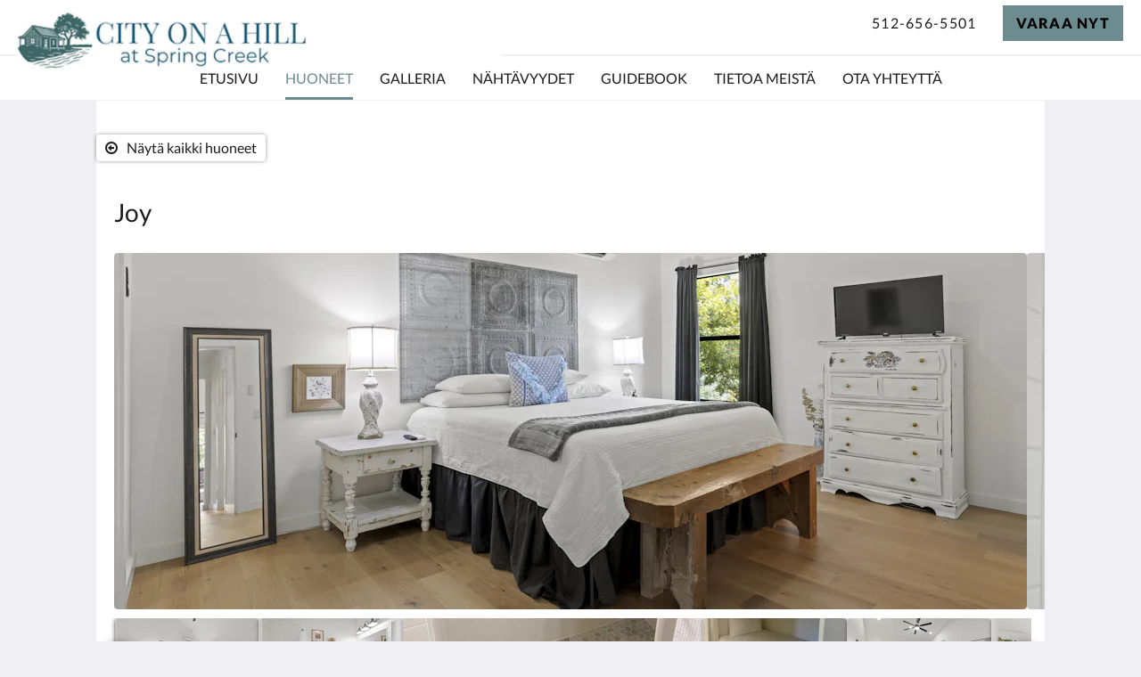

--- FILE ---
content_type: text/html
request_url: https://www.cityonahillatspringcreek.com/fi/rooms/joy.html
body_size: 16515
content:
<!doctype html><html lang="fi" class="no-js"><head prefix="og: http://ogp.me/ns#"><meta charset="utf-8"><meta http-equiv="X-UA-Compatible" content="IE=edge"><meta name="viewport" content="width=device-width, initial-scale=1, maximum-scale=5"><link rel="icon" type="image/x-icon" href="//webbox-assets.siteminder.com/assets/images/favicon-home.ico"><title>Joy | City on a Hill at Spring Creek</title><link rel="canonical" href="https://www.cityonahillatspringcreek.com/fi/rooms/joy.html"><link rel="alternate" hreflang="ca" href="https://www.cityonahillatspringcreek.com/ca/rooms/joy.html"><link rel="alternate" hreflang="zh" href="https://www.cityonahillatspringcreek.com/zh/rooms/joy.html"><link rel="alternate" hreflang="tw" href="https://www.cityonahillatspringcreek.com/tw/rooms/joy.html"><link rel="alternate" hreflang="da" href="https://www.cityonahillatspringcreek.com/da/rooms/joy.html"><link rel="alternate" hreflang="nl" href="https://www.cityonahillatspringcreek.com/nl/rooms/joy.html"><link rel="alternate" hreflang="en" href="https://www.cityonahillatspringcreek.com/cabins/joy.html"><link rel="alternate" hreflang="fi" href="https://www.cityonahillatspringcreek.com/fi/rooms/joy.html"><link rel="alternate" hreflang="fr" href="https://www.cityonahillatspringcreek.com/fr/rooms/joy.html"><link rel="alternate" hreflang="de" href="https://www.cityonahillatspringcreek.com/de/rooms/joy.html"><link rel="alternate" hreflang="el" href="https://www.cityonahillatspringcreek.com/el/rooms/joy.html"><link rel="alternate" hreflang="is" href="https://www.cityonahillatspringcreek.com/is/rooms/joy.html"><link rel="alternate" hreflang="id" href="https://www.cityonahillatspringcreek.com/id/rooms/joy.html"><link rel="alternate" hreflang="it" href="https://www.cityonahillatspringcreek.com/it/rooms/joy.html"><link rel="alternate" hreflang="ja" href="https://www.cityonahillatspringcreek.com/ja/rooms/joy.html"><link rel="alternate" hreflang="ko" href="https://www.cityonahillatspringcreek.com/ko/rooms/joy.html"><link rel="alternate" hreflang="no" href="https://www.cityonahillatspringcreek.com/no/rooms/joy.html"><link rel="alternate" hreflang="pt" href="https://www.cityonahillatspringcreek.com/pt/rooms/joy.html"><link rel="alternate" hreflang="ru" href="https://www.cityonahillatspringcreek.com/ru/rooms/joy.html"><link rel="alternate" hreflang="es" href="https://www.cityonahillatspringcreek.com/es/rooms/joy.html"><link rel="alternate" hreflang="sv" href="https://www.cityonahillatspringcreek.com/sv/rooms/joy.html"><link rel="alternate" hreflang="th" href="https://www.cityonahillatspringcreek.com/th/rooms/joy.html"><meta name="robots" content="index, follow"><meta name="author" content="City on a Hill at Spring Creek"><meta name="description" content=""><meta name="keywords" content="Fredericksburg, Hill Country, Wine, Shopping, Dining, Pet Friendly, Spring Creek, Water, Back Porch, Hot Tub, Bluebonnets, Luckenbach, Winery, Wine Tasting, Deer, Romantic, Private, Secluded, Nature, Waterfall, Firepit, Ponies, Barn, Rustic, Couples"><meta property="og:title" content="Rooms"><meta property="og:type" content="website"><meta name="og:description" content=""><meta name="og:site_name" content="www.cityonahillatspringcreek.com"><meta property="og:locale:alternate" content="ca"><meta property="og:locale:alternate" content="zh"><meta property="og:locale:alternate" content="tw"><meta property="og:locale:alternate" content="da"><meta property="og:locale:alternate" content="nl"><meta property="og:locale:alternate" content="en"><meta name="og:locale" content="fi"><meta property="og:locale:alternate" content="fr"><meta property="og:locale:alternate" content="de"><meta property="og:locale:alternate" content="el"><meta property="og:locale:alternate" content="is"><meta property="og:locale:alternate" content="id"><meta property="og:locale:alternate" content="it"><meta property="og:locale:alternate" content="ja"><meta property="og:locale:alternate" content="ko"><meta property="og:locale:alternate" content="no"><meta property="og:locale:alternate" content="pt"><meta property="og:locale:alternate" content="ru"><meta property="og:locale:alternate" content="es"><meta property="og:locale:alternate" content="sv"><meta property="og:locale:alternate" content="th"><meta property="og:url" content="https://www.cityonahillatspringcreek.com/fi/rooms/joy.html"><meta property="og:image" content=""><style>
    :root {
        --color1: #6D8C90;
        --color1darken20: #577073;
        --color1lighten20:#82a8ac;
        --color1lighten10:#779a9e;
        --color2: #000000;
    }
</style><link rel="stylesheet" href="//webbox-assets.siteminder.com/assets/themes/css/themeAllycolorPaletteCustom-b12dc44d2b2bc9fe1c72a09e4e0a21d3.css"><script defer>window.smcv=window.smcv||{},window.smcv.fireWhenReady=function(n,e){var r,c=0,i=setInterval(function(){try{20===++c&&(console.warn(n+" failed indefinitely. "),clearInterval(i)),r=n.split(".").reduce(function(n,e){return n[e]},window)}catch(e){console.info("retrying..."+c+" "+n)}void 0!==r&&(e(),clearInterval(i))},500)};</script><script>
    window.propertyId= "e0a210ca-490a-40fa-9999-6136c7adf54b";
</script><script>(function(w,d,s,l,i){w[l]=w[l]||[];w[l].push({'gtm.start':
            new Date().getTime(),event:'gtm.js'});var f=d.getElementsByTagName(s)[0],
        j=d.createElement(s),dl=l!='dataLayer'?'&l='+l:'';j.async=true;j.src=
        'https://www.googletagmanager.com/gtm.js?id='+i+dl;f.parentNode.insertBefore(j,f);
    })(window,document,'script','dataLayer','GTM-WD6VSBF');</script><script defer>
    function initMap() {}
</script><link rel="stylesheet" type="text/css" href="//cdn.jsdelivr.net/npm/swiper@4.0.7/dist/css/swiper.min.css"><link rel="stylesheet" type="text/css" href="//cdn.jsdelivr.net/npm/photoswipe@4.1.2/dist/photoswipe.css"><link rel="stylesheet" type="text/css" href="//cdn.jsdelivr.net/npm/photoswipe@4.1.2/dist/default-skin/default-skin.css"><style type="text/css">
    /* Brand colors */
:root {
  --creek-blue: #6D8C90;
  --hill-cedar: #7B5E40;
  --bluff-limestone: #E6E0D4;
  --sunset-ochre: #C98A50;
  --night-charcoal: #2F2F2F;
}

/* Background and text */
body {
  background-color: var(--bluff-limestone);
  color: var(--night-charcoal);
}

/* Buttons */
button, .btn, .cta-button {
  background-color: var(--sunset-ochre);
  color: #ffffff;
  border-radius: 4px;
  padding: 0.75rem 1.5rem;
  text-transform: uppercase;
  letter-spacing: 0.08em;
}

button:hover, .btn:hover, .cta-button:hover {
  background-color: var(--creek-blue);
}

/* Links */
a {
  color: var(--creek-blue);
}
a:hover {
  color: var(--hill-cedar);
}

/* Header + nav */
header, .site-header {
  background-color: rgba(230, 224, 212, 0.95); /* Bluff Limestone */
  border-bottom: 1px solid rgba(47, 47, 47, 0.06);
}

/* Footer */
footer, .site-footer {
  background-color: var(--night-charcoal);
  color: #ffffff;
}
footer a, .site-footer a {
  color: var(--creek-blue);
}
footer a:hover {
  color: var(--sunset-ochre);
}

/* === CITY ON A HILL – LOGO & HEADER ADJUSTMENTS === */

/* 1. Control logo size (for your 500 x 60px logo file) */
img[alt="City on a Hill at Spring Creek"] {
  height: 65px !important;   /* tweak to 55–65 if needed */
  width: auto !important;
  display: inline-block;
}

/* 2. Give the header enough room and stop clipping the bottom of the logo */
header,
.site-header,
.header {
  padding-top: 8px !important;
  padding-bottom: 14px !important;  /* increase to 16–18 if a hair still gets cut off */
  overflow: visible !important;
}

/* 3. Make sure the logo container itself cannot hide overflow */
.logo,
.site-logo,
.header-logo {
  overflow: visible !important;
}

/* === MOBILE TWEAKS – Smaller logo & tighter header on small screens === */
@media (max-width: 768px) {

  /* Make the logo smaller on phones */
  img[alt="City on a Hill at Spring Creek"] {
    height: 40px !important;   /* try 36–44px if you want to tweak */
    width: auto !important;
  }

  /* Reduce padding so the header isn't so tall on mobile */
  header,
  .site-header,
  .header {
    padding-top: 4px !important;
    padding-bottom: 8px !important;
  }
}
    </style><script type="application/ld+json">{"@context": "http://schema.org","@type": ["HotelRoom", "Product"],"name": "Joy","url": "https://www.cityonahillatspringcreek.com/fi/rooms/joy.html","description": "Private CabinPrivate Hot Tub on the back porch overlooking Spring CreekKing Size BedAdult Bunk BedFull Bathroom with Walk-In Shower&nbsp;1/2 BathroomLaundry Room with Washer and DryerFull Kitchen&nbsp;with Stove/Oven, Full Size Fridge,&nbsp;Keurig and MicrowaveBig Back Porch that overlooks Spring CreekSmart TV&nbsp;High Speed InternetCharcoal Grills and Picnic tables at the Fire Pit AreaFire PitScenic Country LocationAccess to Spring Creek&nbsp;Pet Friendly- $60.00 per pet&nbsp;(limit 2 pets)","brand": {"@type" : "http://schema.org/Brand","name": "City on a Hill at Spring Creek"},"amenityFeature": [{"@type" : "LocationFeatureSpecification", "value": "True", "name": "Ilmastoitu"},{"@type" : "LocationFeatureSpecification", "value": "True", "name": "Kerrossängyt"},{"@type" : "LocationFeatureSpecification", "value": "True", "name": "Kattotuuletin"},{"@type" : "LocationFeatureSpecification", "value": "True", "name": "Fishing"},{"@type" : "LocationFeatureSpecification", "value": "True", "name": "Jääkaappi/baarijääkaappi"},{"@type" : "LocationFeatureSpecification", "value": "True", "name": "Lämmitys"},{"@type" : "LocationFeatureSpecification", "value": "True", "name": "Silitysrauta ja -lauta"},{"@type" : "LocationFeatureSpecification", "value": "True", "name": "King-parivuode"},{"@type" : "LocationFeatureSpecification", "value": "True", "name": "Pyykinpesutilat"},{"@type" : "LocationFeatureSpecification", "value": "True", "name": "Linen Provided"},{"@type" : "LocationFeatureSpecification", "value": "True", "name": "Pihakalusteet"},{"@type" : "LocationFeatureSpecification", "value": "True", "name": "Erillinen suihku"},{"@type" : "LocationFeatureSpecification", "value": "True", "name": "Hella"},{"@type" : "LocationFeatureSpecification", "value": "True", "name": "Televisio"},{"@type" : "LocationFeatureSpecification", "value": "True", "name": "Näköala"},{"@type" : "LocationFeatureSpecification", "value": "True", "name": "Leivänpaahdin"},{"@type" : "LocationFeatureSpecification", "value": "True", "name": "Mahdollisuus teen-/kahvinkeittoon"},{"@type" : "LocationFeatureSpecification", "value": "True", "name": "Spa Robes"},{"@type" : "LocationFeatureSpecification", "value": "True", "name": "Ponies onsite"},{"@type" : "LocationFeatureSpecification", "value": "True", "name": "Uuni"},{"@type" : "LocationFeatureSpecification", "value": "True", "name": "Keittiö"},{"@type" : "LocationFeatureSpecification", "value": "True", "name": "Poreamme"},{"@type" : "LocationFeatureSpecification", "value": "True", "name": "Täysikokoinen jääkaappi"},{"@type" : "LocationFeatureSpecification", "value": "True", "name": "Ruokapöytä"},{"@type" : "LocationFeatureSpecification", "value": "True", "name": "Kaapeli-/satelliitti-TV"},{"@type" : "LocationFeatureSpecification", "value": "True", "name": "Huoneissa aamutakit"},{"@type" : "LocationFeatureSpecification", "value": "True", "name": "Grilli"},{"@type" : "LocationFeatureSpecification", "value": "True", "name": "Toinen kylpyhuone"},{"@type" : "LocationFeatureSpecification", "value": "True", "name": "Back Porch with outdoor seating"},{"@type" : "LocationFeatureSpecification", "value": "True", "name": "Laajakaistayhteys"},{"@type" : "LocationFeatureSpecification", "value": "True", "name": "Firepit"},{"@type" : "LocationFeatureSpecification", "value": "True", "name": "Hiustenkuivaaja"},{"@type" : "LocationFeatureSpecification", "value": "True", "name": "Huoneissa vuodevaatteet ja pyyhkeet"},{"@type" : "LocationFeatureSpecification", "value": "True", "name": "Mikroaaltouuni"},{"@type" : "LocationFeatureSpecification", "value": "True", "name": "Savuton"},{"@type" : "LocationFeatureSpecification", "value": "True", "name": "Private Outdoor Hot Tub"},{"@type" : "LocationFeatureSpecification", "value": "True", "name": "Langaton internet"},{"@type" : "LocationFeatureSpecification", "value": "True", "name": "Pet Friendly ($60.00 pet fee/per pet, limit 2 pets) Contact me for special circumstances"}]}</script><script type="application/ld+json">{"@context": "http://schema.org","@type": "Hotel","description": "Private Cabins Overlooking Spring Creek - Peaceful Hill Country stays with private hot tubs, scenic views, minutes from Fredericksburg","hasMap": "https://maps.googleapis.com/maps/api/staticmap?zoom=15&center=30.26183110,-99.03673090&size=1600x1200&sensor=false&markers=color:blue%7c30.26183110,-99.03673090","address": {"@type": "PostalAddress","addressLocality": "Fredericksburg","addressRegion": "TX","postalCode": "78624","streetAddress": "101 Johnston Springs Rd","addressCountry": "United States"},"geo": {"@type": "GeoCoordinates","latitude": 30.26183110,"longitude": -99.03673090},"telephone": "512-656-5501","url": "https://www.cityonahillatspringcreek.com","name": "City on a Hill at Spring Creek","photo": "https://webbox.imgix.net/images/wwrsaifearsgrebo/fdc293ac-2243-416d-9744-a8bd1f9e2a15.jpg","image": "https://webbox.imgix.net/images/wwrsaifearsgrebo/fdc293ac-2243-416d-9744-a8bd1f9e2a15.jpg"}</script></head><body class="horizontal_logo themeAlly colorPaletteCustom typography1 buttonStyle2 page-room lang-fi"><header class="navbar navbar-fixed-top navbar-main"><nav class="menu_button"><a href="#" id="menubutton" type="button" class="navbar-toggle" aria-haspopup="true" aria-controls="hamburgerMenu"><span class="sr-only">Toggle navigation</span><span class="icon-bar"></span><span class="icon-bar"></span><span class="icon-bar"></span></a><ul id="hamburgerMenu" role="menu" aria-labelledby="menubutton"><li role="presentation" class="menuitem-language-switcher"><a type="menuitem" class="btn-language-switcher" id="languageSwitcher-fe0e21bd8c93468eb1a416fa8b4094af" aria-haspopup="true" aria-controls="languageMenu-fe0e21bd8c93468eb1a416fa8b4094af"><span aria-labelledby="languageSwitcher-fe0e21bd8c93468eb1a416fa8b4094af" class="pull-left btn-language-switcher_label"><span class="languageCode">Suomi</span></span></a><select name="ddlLanguages" id="ddlLanguages-fe0e21bd8c93468eb1a416fa8b4094af" class="languages-native-dropdown" onchange="switchLanguage(this)"><option value="/ca/rooms/joy.html">Català</option><option value="/zh/rooms/joy.html">简体</option><option value="/tw/rooms/joy.html">繁體</option><option value="/da/rooms/joy.html">Dansk</option><option value="/nl/rooms/joy.html">Nederlands</option><option value="/cabins/joy.html">English</option><option value="/fi/rooms/joy.html" selected>Suomi</option><option value="/fr/rooms/joy.html">Français</option><option value="/de/rooms/joy.html">Deutsch</option><option value="/el/rooms/joy.html">Ελληνικά</option><option value="/is/rooms/joy.html">Íslenska</option><option value="/id/rooms/joy.html">Bahasa Indonesia</option><option value="/it/rooms/joy.html">Italiano</option><option value="/ja/rooms/joy.html">日本語</option><option value="/ko/rooms/joy.html">한국인</option><option value="/no/rooms/joy.html">Norsk</option><option value="/pt/rooms/joy.html">Português</option><option value="/ru/rooms/joy.html">Русский</option><option value="/es/rooms/joy.html">Español</option><option value="/sv/rooms/joy.html">Svenska</option><option value="/th/rooms/joy.html">ไทย</option></select><ul id="languageMenu-fe0e21bd8c93468eb1a416fa8b4094af" class="dropdown-menu language-dropdown-menu" aria-labelledby="languageSwitcher"><li class="language-dropdown-menu__item"><a class="language-dropdown-menu__item-link " hreflang="ca" href="/ca/rooms/joy.html"><span class="language-label">Català</span></a></li><li class="language-dropdown-menu__item"><a class="language-dropdown-menu__item-link " hreflang="zh-Hans" href="/zh/rooms/joy.html"><span class="language-label">简体</span></a></li><li class="language-dropdown-menu__item"><a class="language-dropdown-menu__item-link " hreflang="zh-Hant" href="/tw/rooms/joy.html"><span class="language-label">繁體</span></a></li><li class="language-dropdown-menu__item"><a class="language-dropdown-menu__item-link " hreflang="da" href="/da/rooms/joy.html"><span class="language-label">Dansk</span></a></li><li class="language-dropdown-menu__item"><a class="language-dropdown-menu__item-link " hreflang="nl" href="/nl/rooms/joy.html"><span class="language-label">Nederlands</span></a></li><li class="language-dropdown-menu__item"><a class="language-dropdown-menu__item-link " hreflang="en" href="/cabins/joy.html"><span class="language-label">English</span></a></li><li class="language-dropdown-menu__item"><a class="language-dropdown-menu__item-link current" hreflang="fi" href="/fi/rooms/joy.html"><span class="language-label">Suomi</span></a></li><li class="language-dropdown-menu__item"><a class="language-dropdown-menu__item-link " hreflang="fr" href="/fr/rooms/joy.html"><span class="language-label">Français</span></a></li><li class="language-dropdown-menu__item"><a class="language-dropdown-menu__item-link " hreflang="de" href="/de/rooms/joy.html"><span class="language-label">Deutsch</span></a></li><li class="language-dropdown-menu__item"><a class="language-dropdown-menu__item-link " hreflang="el" href="/el/rooms/joy.html"><span class="language-label">Ελληνικά</span></a></li><li class="language-dropdown-menu__item"><a class="language-dropdown-menu__item-link " hreflang="is" href="/is/rooms/joy.html"><span class="language-label">Íslenska</span></a></li><li class="language-dropdown-menu__item"><a class="language-dropdown-menu__item-link " hreflang="id" href="/id/rooms/joy.html"><span class="language-label">Bahasa Indonesia</span></a></li><li class="language-dropdown-menu__item"><a class="language-dropdown-menu__item-link " hreflang="it" href="/it/rooms/joy.html"><span class="language-label">Italiano</span></a></li><li class="language-dropdown-menu__item"><a class="language-dropdown-menu__item-link " hreflang="ja" href="/ja/rooms/joy.html"><span class="language-label">日本語</span></a></li><li class="language-dropdown-menu__item"><a class="language-dropdown-menu__item-link " hreflang="ko" href="/ko/rooms/joy.html"><span class="language-label">한국인</span></a></li><li class="language-dropdown-menu__item"><a class="language-dropdown-menu__item-link " hreflang="nb" href="/no/rooms/joy.html"><span class="language-label">Norsk</span></a></li><li class="language-dropdown-menu__item"><a class="language-dropdown-menu__item-link " hreflang="pt" href="/pt/rooms/joy.html"><span class="language-label">Português</span></a></li><li class="language-dropdown-menu__item"><a class="language-dropdown-menu__item-link " hreflang="ru" href="/ru/rooms/joy.html"><span class="language-label">Русский</span></a></li><li class="language-dropdown-menu__item"><a class="language-dropdown-menu__item-link " hreflang="es" href="/es/rooms/joy.html"><span class="language-label">Español</span></a></li><li class="language-dropdown-menu__item"><a class="language-dropdown-menu__item-link " hreflang="sv" href="/sv/rooms/joy.html"><span class="language-label">Svenska</span></a></li><li class="language-dropdown-menu__item"><a class="language-dropdown-menu__item-link " hreflang="th" href="/th/rooms/joy.html"><span class="language-label">ไทย</span></a></li></ul></li><li role="presentation" class=" "><a role="menuitem" tabindex="0" href="/fi/index.html"><span tabindex="-1">Etusivu</span></a></li><li role="presentation" class=" active"><a role="menuitem" tabindex="0" href="/fi/rooms.html"><span tabindex="-1">Huoneet</span></a></li><li role="presentation" class=" "><a role="menuitem" tabindex="0" href="/fi/gallery.html"><span tabindex="-1">Galleria</span></a></li><li role="presentation" class=" "><a role="menuitem" tabindex="0" href="/fi/attractions.html"><span tabindex="-1">Nähtävyydet</span></a></li><li role="presentation" class=" "><a role="menuitem" tabindex="0" href="/fi/guidebook.html"><span tabindex="-1">Guidebook</span></a></li><li role="presentation" class="hidden-md "><a role="menuitem" tabindex="0" href="/fi/about-us.html"><span tabindex="-1">Tietoa meistä</span></a></li><li role="presentation" class="hidden-md "><a role="menuitem" tabindex="0" href="/fi/contact-us.html"><span tabindex="-1">Ota yhteyttä</span></a></li><li class="more-link visible-md visible-md"><a href="#" role="menuitem" aria-haspopup="true" aria-expanded="false" tabindex="0"><span tabindex="-1"> Lisää <i class="fa fa-caret-down" aria-hidden="true"></i></span></a><ul role="menu" aria-label="Lisää"><li role="presentation" class="visible-md "><a role="menuitem" tabindex="0" href="/fi/about-us.html"><span tabindex="-1">Tietoa meistä</span></a></li><li role="presentation" class="visible-md "><a role="menuitem" tabindex="0" href="/fi/contact-us.html"><span tabindex="-1">Ota yhteyttä</span></a></li></ul></li></ul></nav><div class="logo logo--landscape"><a href="/fi/index.html"><picture class="visible-xs logo-xs"><source data-srcset="//webbox.imgix.net/images/wwrsaifearsgrebo/dfb209a1-0988-48d4-bc73-a3907f1f4193.png?auto=format,compress&amp;fit=crop&amp;crop=entropy&amp;h=34&amp;q=55 1x, //webbox.imgix.net/images/wwrsaifearsgrebo/dfb209a1-0988-48d4-bc73-a3907f1f4193.png?auto=format,compress&amp;fit=crop&amp;crop=entropy&amp;h=34&amp;dpr=2&amp;q=20 2x"><img class="logo-img visible-xs lazyload" src="//webbox.imgix.net/images/wwrsaifearsgrebo/dfb209a1-0988-48d4-bc73-a3907f1f4193.png?auto=format,compress&amp;fit=crop&amp;crop=entropy&amp;h=34&amp;q=55" alt="City on a Hill at Spring Creek"></picture><picture class="hidden-xs logo-md"><source data-srcset="//webbox.imgix.net/images/wwrsaifearsgrebo/dfb209a1-0988-48d4-bc73-a3907f1f4193.png?auto=format,compress&amp;fit=crop&amp;crop=entropy&amp;h=80&amp;q=55 1x, //webbox.imgix.net/images/wwrsaifearsgrebo/dfb209a1-0988-48d4-bc73-a3907f1f4193.png?auto=format,compress&amp;fit=crop&amp;crop=entropy&amp;h=80&amp;dpr=2&amp;q=20 2x"><img class="logo-img hidden-xs lazyload" src="//webbox.imgix.net/images/wwrsaifearsgrebo/dfb209a1-0988-48d4-bc73-a3907f1f4193.png?auto=format,compress&amp;fit=crop&amp;crop=entropy&amp;h=80&amp;q=55" alt="City on a Hill at Spring Creek"></picture></a></div><div class="navbar-right"><div class="dropdown language-switcher-wrapper"><button type="button" class="btn-language-switcher" id="languageSwitcher-e8c542d73e8940849d8f93361722eb20" data-toggle="dropdown" aria-haspopup="true" aria-controls="languageMenu-e8c542d73e8940849d8f93361722eb20" tabindex="0"><span tabindex="-1"><span aria-labelledby="languageSwitcher-e8c542d73e8940849d8f93361722eb20" aria-label="Suomi" class="pull-left btn-language-switcher_label"><span class="languageCode">Suomi</span></span></span></button><select name="ddlLanguages" id="ddlLanguages-e8c542d73e8940849d8f93361722eb20" class="languages-native-dropdown" onchange="switchLanguage(this)"><option value="/ca/rooms/joy.html">Català</option><option value="/zh/rooms/joy.html">简体</option><option value="/tw/rooms/joy.html">繁體</option><option value="/da/rooms/joy.html">Dansk</option><option value="/nl/rooms/joy.html">Nederlands</option><option value="/cabins/joy.html">English</option><option value="/fi/rooms/joy.html" selected>Suomi</option><option value="/fr/rooms/joy.html">Français</option><option value="/de/rooms/joy.html">Deutsch</option><option value="/el/rooms/joy.html">Ελληνικά</option><option value="/is/rooms/joy.html">Íslenska</option><option value="/id/rooms/joy.html">Bahasa Indonesia</option><option value="/it/rooms/joy.html">Italiano</option><option value="/ja/rooms/joy.html">日本語</option><option value="/ko/rooms/joy.html">한국인</option><option value="/no/rooms/joy.html">Norsk</option><option value="/pt/rooms/joy.html">Português</option><option value="/ru/rooms/joy.html">Русский</option><option value="/es/rooms/joy.html">Español</option><option value="/sv/rooms/joy.html">Svenska</option><option value="/th/rooms/joy.html">ไทย</option></select><ul id="languageMenu-e8c542d73e8940849d8f93361722eb20" class="dropdown-menu language-dropdown-menu" aria-labelledby="languageSwitcher"><li class="language-dropdown-menu__item"><a class="language-dropdown-menu__item-link " hreflang="ca" href="/ca/rooms/joy.html"><span class="language-label">Català</span></a></li><li class="language-dropdown-menu__item"><a class="language-dropdown-menu__item-link " hreflang="zh-Hans" href="/zh/rooms/joy.html"><span class="language-label">简体</span></a></li><li class="language-dropdown-menu__item"><a class="language-dropdown-menu__item-link " hreflang="zh-Hant" href="/tw/rooms/joy.html"><span class="language-label">繁體</span></a></li><li class="language-dropdown-menu__item"><a class="language-dropdown-menu__item-link " hreflang="da" href="/da/rooms/joy.html"><span class="language-label">Dansk</span></a></li><li class="language-dropdown-menu__item"><a class="language-dropdown-menu__item-link " hreflang="nl" href="/nl/rooms/joy.html"><span class="language-label">Nederlands</span></a></li><li class="language-dropdown-menu__item"><a class="language-dropdown-menu__item-link " hreflang="en" href="/cabins/joy.html"><span class="language-label">English</span></a></li><li class="language-dropdown-menu__item"><a class="language-dropdown-menu__item-link current" hreflang="fi" href="/fi/rooms/joy.html"><span class="language-label">Suomi</span></a></li><li class="language-dropdown-menu__item"><a class="language-dropdown-menu__item-link " hreflang="fr" href="/fr/rooms/joy.html"><span class="language-label">Français</span></a></li><li class="language-dropdown-menu__item"><a class="language-dropdown-menu__item-link " hreflang="de" href="/de/rooms/joy.html"><span class="language-label">Deutsch</span></a></li><li class="language-dropdown-menu__item"><a class="language-dropdown-menu__item-link " hreflang="el" href="/el/rooms/joy.html"><span class="language-label">Ελληνικά</span></a></li><li class="language-dropdown-menu__item"><a class="language-dropdown-menu__item-link " hreflang="is" href="/is/rooms/joy.html"><span class="language-label">Íslenska</span></a></li><li class="language-dropdown-menu__item"><a class="language-dropdown-menu__item-link " hreflang="id" href="/id/rooms/joy.html"><span class="language-label">Bahasa Indonesia</span></a></li><li class="language-dropdown-menu__item"><a class="language-dropdown-menu__item-link " hreflang="it" href="/it/rooms/joy.html"><span class="language-label">Italiano</span></a></li><li class="language-dropdown-menu__item"><a class="language-dropdown-menu__item-link " hreflang="ja" href="/ja/rooms/joy.html"><span class="language-label">日本語</span></a></li><li class="language-dropdown-menu__item"><a class="language-dropdown-menu__item-link " hreflang="ko" href="/ko/rooms/joy.html"><span class="language-label">한국인</span></a></li><li class="language-dropdown-menu__item"><a class="language-dropdown-menu__item-link " hreflang="nb" href="/no/rooms/joy.html"><span class="language-label">Norsk</span></a></li><li class="language-dropdown-menu__item"><a class="language-dropdown-menu__item-link " hreflang="pt" href="/pt/rooms/joy.html"><span class="language-label">Português</span></a></li><li class="language-dropdown-menu__item"><a class="language-dropdown-menu__item-link " hreflang="ru" href="/ru/rooms/joy.html"><span class="language-label">Русский</span></a></li><li class="language-dropdown-menu__item"><a class="language-dropdown-menu__item-link " hreflang="es" href="/es/rooms/joy.html"><span class="language-label">Español</span></a></li><li class="language-dropdown-menu__item"><a class="language-dropdown-menu__item-link " hreflang="sv" href="/sv/rooms/joy.html"><span class="language-label">Svenska</span></a></li><li class="language-dropdown-menu__item"><a class="language-dropdown-menu__item-link " hreflang="th" href="/th/rooms/joy.html"><span class="language-label">ไทย</span></a></li></ul></div><a href="tel:512-656-5501" class="btn header-contact--btn visible-xs visible-md" tabindex="0" aria-label="Ota yhteyttä: 512-656-5501"><span tabindex="-1"><span class="fa fa-phone hidden-lg"></span></span></a><a href="tel:512-656-5501" class="btn header-contact--link hidden-xs hidden-md" tabindex="0"><span tabindex="-1"> 512-656-5501 </span></a><div role="dialog" id="contactModal" aria-labelledby="contactModalLabel" aria-modal="true" class="hidden"><div class="modal-header"><button class="close" aria-label="Close" onclick="closeDialog(this)" tabindex="0"><span tabindex="-1"><i class="fa fa-close" aria-hidden="true"></i></span></button><h2 id="contactModalLabel">Ota yhteyttä</h2></div><div class="modal-body"><div class="modal-body_number"><h3 class="modal-body_label">Puhelinnumero 1</h3><a href="tel:512-656-5501" class="modal-body_link">512-656-5501</a></div></div></div><form class="booking-button-form text-center" action="https://direct-book.com/properties/cityonahillatspringcreekdirect" method="GET" autocomplete="off"><input type="hidden" name="locale" value="fi"><input type="hidden" name="referrer" value="canvas"><button type="submit" class="btn btn-primary navbar-btn navbar-booking-btn " tabindex="0"><span tabindex="-1">Varaa nyt</span></button></form></div></header><a href="#afterNavAnchor" data-scroll class="skip-link">Ohita navigointi</a><nav class="navbar-links"><ul id="menubar" role="menubar"><li role="presentation" class=" "><a role="menuitem" tabindex="0" href="/fi/index.html"><span tabindex="-1">Etusivu</span></a></li><li role="presentation" class=" active"><a role="menuitem" tabindex="0" href="/fi/rooms.html"><span tabindex="-1">Huoneet</span></a></li><li role="presentation" class=" "><a role="menuitem" tabindex="0" href="/fi/gallery.html"><span tabindex="-1">Galleria</span></a></li><li role="presentation" class=" "><a role="menuitem" tabindex="0" href="/fi/attractions.html"><span tabindex="-1">Nähtävyydet</span></a></li><li role="presentation" class=" "><a role="menuitem" tabindex="0" href="/fi/guidebook.html"><span tabindex="-1">Guidebook</span></a></li><li role="presentation" class="hidden-md "><a role="menuitem" tabindex="0" href="/fi/about-us.html"><span tabindex="-1">Tietoa meistä</span></a></li><li role="presentation" class="hidden-md "><a role="menuitem" tabindex="0" href="/fi/contact-us.html"><span tabindex="-1">Ota yhteyttä</span></a></li><li class="more-link visible-md visible-md"><a href="#" role="menuitem" aria-haspopup="true" aria-expanded="false" tabindex="0"><span tabindex="-1"> Lisää <i class="fa fa-caret-down" aria-hidden="true"></i></span></a><ul role="menu" aria-label="Lisää"><li role="presentation" class="visible-md "><a role="menuitem" tabindex="0" href="/fi/about-us.html"><span tabindex="-1">Tietoa meistä</span></a></li><li role="presentation" class="visible-md "><a role="menuitem" tabindex="0" href="/fi/contact-us.html"><span tabindex="-1">Ota yhteyttä</span></a></li></ul></li></ul></nav><div id="afterNavAnchor" class="skip-to" tabindex="-1"></div><main><div id="content"><article class="standard-page room-types-page"><header class="header"><h1 class="page-header"><span class="page-header_title">Joy</span><a href="/fi/rooms.html" class="backlink"><i class="fa fa-angle-left visible-xs" aria-label="Näytä kaikki huoneet"></i><i class="fa fa-arrow-circle-o-left hidden-xs" aria-hidden="true"></i><span class="hidden-xs">Näytä kaikki huoneet</span></a></h1></header><div class="container container--white"><section class="full-width"><span class="vh visible-xs">Alla on kuvakaruselli. Selaa kuvia pyyhkäisemällä vasemmalle tai oikealle tai napauttamalla Seuraava- ja Edellinen-painikkeita.</span><span class="vh hidden-xs">Alla on kuvakaruselli. Selaa kuvia napsauttamalla Seuraava- ja Edellinen-painikkeita.</span><a href="#afterGalleryAnchor" data-scroll class="skip-link">Ohita galleria</a><div class="thumbsGallery"><div class="swiper-controls"><button class="swiper-button-prev" aria-label="Edellinen" tabindex="0"><i class="fa fa-chevron-left" aria-hidden="true" tabindex="-1"></i></button><button class="swiper-button-next" aria-label="Seuraava" tabindex="0"><i class="fa fa-chevron-right" aria-hidden="true" tabindex="-1"></i></button></div><div class="swiper-container gallery-top"><ul class="swiper-wrapper"><li class="swiper-slide"><a title="click to zoom-in" href="//webbox.imgix.net/images/wwrsaifearsgrebo/fdc293ac-2243-416d-9744-a8bd1f9e2a15.jpg?auto=format,compress&amp;fit=crop&amp;crop=entropy" data-meta="//webbox.imgix.net/images/wwrsaifearsgrebo/fdc293ac-2243-416d-9744-a8bd1f9e2a15.jpg?fm=json"><picture class="card-image card-image--room"><source media="(max-width: 425px)" data-srcset="//webbox.imgix.net/images/wwrsaifearsgrebo/fdc293ac-2243-416d-9744-a8bd1f9e2a15.jpg?auto=format,compress&amp;fit=crop&amp;crop=entropy&amp;w=385&amp;h=218&amp;q=55 1x, //webbox.imgix.net/images/wwrsaifearsgrebo/fdc293ac-2243-416d-9744-a8bd1f9e2a15.jpg?auto=format,compress&amp;fit=crop&amp;crop=entropy&amp;w=385&amp;h=218&amp;dpr=2&amp;q=20 2x"><source media="(min-width: 426px) and (max-width:767px)" data-srcset="//webbox.imgix.net/images/wwrsaifearsgrebo/fdc293ac-2243-416d-9744-a8bd1f9e2a15.jpg?auto=format,compress&amp;fit=crop&amp;crop=entropy&amp;w=712&amp;h=420&amp;q=55 1x, //webbox.imgix.net/images/wwrsaifearsgrebo/fdc293ac-2243-416d-9744-a8bd1f9e2a15.jpg?auto=format,compress&amp;fit=crop&amp;crop=entropy&amp;w=712&amp;h=420&amp;dpr=2&amp;q=20 2x"><source media="(min-width: 768px)" data-srcset="//webbox.imgix.net/images/wwrsaifearsgrebo/fdc293ac-2243-416d-9744-a8bd1f9e2a15.jpg?auto=format,compress&amp;fit=crop&amp;crop=entropy&amp;w=1024&amp;h=400&amp;q=55 1x, //webbox.imgix.net/images/wwrsaifearsgrebo/fdc293ac-2243-416d-9744-a8bd1f9e2a15.jpg?auto=format,compress&amp;fit=crop&amp;crop=entropy&amp;w=1024&amp;h=400&amp;dpr=2&amp;q=20 2x"><img src="[data-uri]" class="lazyload full-width" alt=""></picture></a></li><li class="swiper-slide"><a title="click to zoom-in" href="//webbox.imgix.net/images/wwrsaifearsgrebo/03cf8db4-5795-4214-a8db-b2da1d83a1f5.jpg?auto=format,compress&amp;fit=crop&amp;crop=entropy" data-meta="//webbox.imgix.net/images/wwrsaifearsgrebo/03cf8db4-5795-4214-a8db-b2da1d83a1f5.jpg?fm=json"><picture class="card-image card-image--room"><source media="(max-width: 425px)" data-srcset="//webbox.imgix.net/images/wwrsaifearsgrebo/03cf8db4-5795-4214-a8db-b2da1d83a1f5.jpg?auto=format,compress&amp;fit=crop&amp;crop=entropy&amp;w=385&amp;h=218&amp;q=55 1x, //webbox.imgix.net/images/wwrsaifearsgrebo/03cf8db4-5795-4214-a8db-b2da1d83a1f5.jpg?auto=format,compress&amp;fit=crop&amp;crop=entropy&amp;w=385&amp;h=218&amp;dpr=2&amp;q=20 2x"><source media="(min-width: 426px) and (max-width:767px)" data-srcset="//webbox.imgix.net/images/wwrsaifearsgrebo/03cf8db4-5795-4214-a8db-b2da1d83a1f5.jpg?auto=format,compress&amp;fit=crop&amp;crop=entropy&amp;w=712&amp;h=420&amp;q=55 1x, //webbox.imgix.net/images/wwrsaifearsgrebo/03cf8db4-5795-4214-a8db-b2da1d83a1f5.jpg?auto=format,compress&amp;fit=crop&amp;crop=entropy&amp;w=712&amp;h=420&amp;dpr=2&amp;q=20 2x"><source media="(min-width: 768px)" data-srcset="//webbox.imgix.net/images/wwrsaifearsgrebo/03cf8db4-5795-4214-a8db-b2da1d83a1f5.jpg?auto=format,compress&amp;fit=crop&amp;crop=entropy&amp;w=1024&amp;h=400&amp;q=55 1x, //webbox.imgix.net/images/wwrsaifearsgrebo/03cf8db4-5795-4214-a8db-b2da1d83a1f5.jpg?auto=format,compress&amp;fit=crop&amp;crop=entropy&amp;w=1024&amp;h=400&amp;dpr=2&amp;q=20 2x"><img src="[data-uri]" class="lazyload full-width" alt=""></picture></a></li><li class="swiper-slide"><a title="click to zoom-in" href="//webbox.imgix.net/images/wwrsaifearsgrebo/d96f5345-4af4-4725-8000-b65b564eea32.jpg?auto=format,compress&amp;fit=crop&amp;crop=entropy" data-meta="//webbox.imgix.net/images/wwrsaifearsgrebo/d96f5345-4af4-4725-8000-b65b564eea32.jpg?fm=json"><picture class="card-image card-image--room"><source media="(max-width: 425px)" data-srcset="//webbox.imgix.net/images/wwrsaifearsgrebo/d96f5345-4af4-4725-8000-b65b564eea32.jpg?auto=format,compress&amp;fit=crop&amp;crop=entropy&amp;w=385&amp;h=218&amp;q=55 1x, //webbox.imgix.net/images/wwrsaifearsgrebo/d96f5345-4af4-4725-8000-b65b564eea32.jpg?auto=format,compress&amp;fit=crop&amp;crop=entropy&amp;w=385&amp;h=218&amp;dpr=2&amp;q=20 2x"><source media="(min-width: 426px) and (max-width:767px)" data-srcset="//webbox.imgix.net/images/wwrsaifearsgrebo/d96f5345-4af4-4725-8000-b65b564eea32.jpg?auto=format,compress&amp;fit=crop&amp;crop=entropy&amp;w=712&amp;h=420&amp;q=55 1x, //webbox.imgix.net/images/wwrsaifearsgrebo/d96f5345-4af4-4725-8000-b65b564eea32.jpg?auto=format,compress&amp;fit=crop&amp;crop=entropy&amp;w=712&amp;h=420&amp;dpr=2&amp;q=20 2x"><source media="(min-width: 768px)" data-srcset="//webbox.imgix.net/images/wwrsaifearsgrebo/d96f5345-4af4-4725-8000-b65b564eea32.jpg?auto=format,compress&amp;fit=crop&amp;crop=entropy&amp;w=1024&amp;h=400&amp;q=55 1x, //webbox.imgix.net/images/wwrsaifearsgrebo/d96f5345-4af4-4725-8000-b65b564eea32.jpg?auto=format,compress&amp;fit=crop&amp;crop=entropy&amp;w=1024&amp;h=400&amp;dpr=2&amp;q=20 2x"><img src="[data-uri]" class="lazyload full-width" alt=""></picture></a></li><li class="swiper-slide"><a title="click to zoom-in" href="//webbox.imgix.net/images/wwrsaifearsgrebo/467f3a36-9dfa-4335-a044-c1239311411f.jpg?auto=format,compress&amp;fit=crop&amp;crop=entropy" data-meta="//webbox.imgix.net/images/wwrsaifearsgrebo/467f3a36-9dfa-4335-a044-c1239311411f.jpg?fm=json"><picture class="card-image card-image--room"><source media="(max-width: 425px)" data-srcset="//webbox.imgix.net/images/wwrsaifearsgrebo/467f3a36-9dfa-4335-a044-c1239311411f.jpg?auto=format,compress&amp;fit=crop&amp;crop=entropy&amp;w=385&amp;h=218&amp;q=55 1x, //webbox.imgix.net/images/wwrsaifearsgrebo/467f3a36-9dfa-4335-a044-c1239311411f.jpg?auto=format,compress&amp;fit=crop&amp;crop=entropy&amp;w=385&amp;h=218&amp;dpr=2&amp;q=20 2x"><source media="(min-width: 426px) and (max-width:767px)" data-srcset="//webbox.imgix.net/images/wwrsaifearsgrebo/467f3a36-9dfa-4335-a044-c1239311411f.jpg?auto=format,compress&amp;fit=crop&amp;crop=entropy&amp;w=712&amp;h=420&amp;q=55 1x, //webbox.imgix.net/images/wwrsaifearsgrebo/467f3a36-9dfa-4335-a044-c1239311411f.jpg?auto=format,compress&amp;fit=crop&amp;crop=entropy&amp;w=712&amp;h=420&amp;dpr=2&amp;q=20 2x"><source media="(min-width: 768px)" data-srcset="//webbox.imgix.net/images/wwrsaifearsgrebo/467f3a36-9dfa-4335-a044-c1239311411f.jpg?auto=format,compress&amp;fit=crop&amp;crop=entropy&amp;w=1024&amp;h=400&amp;q=55 1x, //webbox.imgix.net/images/wwrsaifearsgrebo/467f3a36-9dfa-4335-a044-c1239311411f.jpg?auto=format,compress&amp;fit=crop&amp;crop=entropy&amp;w=1024&amp;h=400&amp;dpr=2&amp;q=20 2x"><img src="[data-uri]" class="lazyload full-width" alt=""></picture></a></li><li class="swiper-slide"><a title="click to zoom-in" href="//webbox.imgix.net/images/wwrsaifearsgrebo/ca3e86cc-bf3f-405a-9138-d191c2d30ad6.jpg?auto=format,compress&amp;fit=crop&amp;crop=entropy" data-meta="//webbox.imgix.net/images/wwrsaifearsgrebo/ca3e86cc-bf3f-405a-9138-d191c2d30ad6.jpg?fm=json"><picture class="card-image card-image--room"><source media="(max-width: 425px)" data-srcset="//webbox.imgix.net/images/wwrsaifearsgrebo/ca3e86cc-bf3f-405a-9138-d191c2d30ad6.jpg?auto=format,compress&amp;fit=crop&amp;crop=entropy&amp;w=385&amp;h=218&amp;q=55 1x, //webbox.imgix.net/images/wwrsaifearsgrebo/ca3e86cc-bf3f-405a-9138-d191c2d30ad6.jpg?auto=format,compress&amp;fit=crop&amp;crop=entropy&amp;w=385&amp;h=218&amp;dpr=2&amp;q=20 2x"><source media="(min-width: 426px) and (max-width:767px)" data-srcset="//webbox.imgix.net/images/wwrsaifearsgrebo/ca3e86cc-bf3f-405a-9138-d191c2d30ad6.jpg?auto=format,compress&amp;fit=crop&amp;crop=entropy&amp;w=712&amp;h=420&amp;q=55 1x, //webbox.imgix.net/images/wwrsaifearsgrebo/ca3e86cc-bf3f-405a-9138-d191c2d30ad6.jpg?auto=format,compress&amp;fit=crop&amp;crop=entropy&amp;w=712&amp;h=420&amp;dpr=2&amp;q=20 2x"><source media="(min-width: 768px)" data-srcset="//webbox.imgix.net/images/wwrsaifearsgrebo/ca3e86cc-bf3f-405a-9138-d191c2d30ad6.jpg?auto=format,compress&amp;fit=crop&amp;crop=entropy&amp;w=1024&amp;h=400&amp;q=55 1x, //webbox.imgix.net/images/wwrsaifearsgrebo/ca3e86cc-bf3f-405a-9138-d191c2d30ad6.jpg?auto=format,compress&amp;fit=crop&amp;crop=entropy&amp;w=1024&amp;h=400&amp;dpr=2&amp;q=20 2x"><img src="[data-uri]" class="lazyload full-width" alt=""></picture></a></li><li class="swiper-slide"><a title="click to zoom-in" href="//webbox.imgix.net/images/wwrsaifearsgrebo/b5239748-531f-4093-b8e7-e49c2e7c01ac.jpg?auto=format,compress&amp;fit=crop&amp;crop=entropy" data-meta="//webbox.imgix.net/images/wwrsaifearsgrebo/b5239748-531f-4093-b8e7-e49c2e7c01ac.jpg?fm=json"><picture class="card-image card-image--room"><source media="(max-width: 425px)" data-srcset="//webbox.imgix.net/images/wwrsaifearsgrebo/b5239748-531f-4093-b8e7-e49c2e7c01ac.jpg?auto=format,compress&amp;fit=crop&amp;crop=entropy&amp;w=385&amp;h=218&amp;q=55 1x, //webbox.imgix.net/images/wwrsaifearsgrebo/b5239748-531f-4093-b8e7-e49c2e7c01ac.jpg?auto=format,compress&amp;fit=crop&amp;crop=entropy&amp;w=385&amp;h=218&amp;dpr=2&amp;q=20 2x"><source media="(min-width: 426px) and (max-width:767px)" data-srcset="//webbox.imgix.net/images/wwrsaifearsgrebo/b5239748-531f-4093-b8e7-e49c2e7c01ac.jpg?auto=format,compress&amp;fit=crop&amp;crop=entropy&amp;w=712&amp;h=420&amp;q=55 1x, //webbox.imgix.net/images/wwrsaifearsgrebo/b5239748-531f-4093-b8e7-e49c2e7c01ac.jpg?auto=format,compress&amp;fit=crop&amp;crop=entropy&amp;w=712&amp;h=420&amp;dpr=2&amp;q=20 2x"><source media="(min-width: 768px)" data-srcset="//webbox.imgix.net/images/wwrsaifearsgrebo/b5239748-531f-4093-b8e7-e49c2e7c01ac.jpg?auto=format,compress&amp;fit=crop&amp;crop=entropy&amp;w=1024&amp;h=400&amp;q=55 1x, //webbox.imgix.net/images/wwrsaifearsgrebo/b5239748-531f-4093-b8e7-e49c2e7c01ac.jpg?auto=format,compress&amp;fit=crop&amp;crop=entropy&amp;w=1024&amp;h=400&amp;dpr=2&amp;q=20 2x"><img src="[data-uri]" class="lazyload full-width" alt=""></picture></a></li><li class="swiper-slide"><a title="click to zoom-in" href="//webbox.imgix.net/images/wwrsaifearsgrebo/589e5219-1adc-4266-a398-961a64026f65.jpg?auto=format,compress&amp;fit=crop&amp;crop=entropy" data-meta="//webbox.imgix.net/images/wwrsaifearsgrebo/589e5219-1adc-4266-a398-961a64026f65.jpg?fm=json"><picture class="card-image card-image--room"><source media="(max-width: 425px)" data-srcset="//webbox.imgix.net/images/wwrsaifearsgrebo/589e5219-1adc-4266-a398-961a64026f65.jpg?auto=format,compress&amp;fit=crop&amp;crop=entropy&amp;w=385&amp;h=218&amp;q=55 1x, //webbox.imgix.net/images/wwrsaifearsgrebo/589e5219-1adc-4266-a398-961a64026f65.jpg?auto=format,compress&amp;fit=crop&amp;crop=entropy&amp;w=385&amp;h=218&amp;dpr=2&amp;q=20 2x"><source media="(min-width: 426px) and (max-width:767px)" data-srcset="//webbox.imgix.net/images/wwrsaifearsgrebo/589e5219-1adc-4266-a398-961a64026f65.jpg?auto=format,compress&amp;fit=crop&amp;crop=entropy&amp;w=712&amp;h=420&amp;q=55 1x, //webbox.imgix.net/images/wwrsaifearsgrebo/589e5219-1adc-4266-a398-961a64026f65.jpg?auto=format,compress&amp;fit=crop&amp;crop=entropy&amp;w=712&amp;h=420&amp;dpr=2&amp;q=20 2x"><source media="(min-width: 768px)" data-srcset="//webbox.imgix.net/images/wwrsaifearsgrebo/589e5219-1adc-4266-a398-961a64026f65.jpg?auto=format,compress&amp;fit=crop&amp;crop=entropy&amp;w=1024&amp;h=400&amp;q=55 1x, //webbox.imgix.net/images/wwrsaifearsgrebo/589e5219-1adc-4266-a398-961a64026f65.jpg?auto=format,compress&amp;fit=crop&amp;crop=entropy&amp;w=1024&amp;h=400&amp;dpr=2&amp;q=20 2x"><img src="[data-uri]" class="lazyload full-width" alt=""></picture></a></li><li class="swiper-slide"><a title="click to zoom-in" href="//webbox.imgix.net/images/wwrsaifearsgrebo/109d34d8-63dd-4dd5-924c-c2db69de1bd6.jpg?auto=format,compress&amp;fit=crop&amp;crop=entropy" data-meta="//webbox.imgix.net/images/wwrsaifearsgrebo/109d34d8-63dd-4dd5-924c-c2db69de1bd6.jpg?fm=json"><picture class="card-image card-image--room"><source media="(max-width: 425px)" data-srcset="//webbox.imgix.net/images/wwrsaifearsgrebo/109d34d8-63dd-4dd5-924c-c2db69de1bd6.jpg?auto=format,compress&amp;fit=crop&amp;crop=entropy&amp;w=385&amp;h=218&amp;q=55 1x, //webbox.imgix.net/images/wwrsaifearsgrebo/109d34d8-63dd-4dd5-924c-c2db69de1bd6.jpg?auto=format,compress&amp;fit=crop&amp;crop=entropy&amp;w=385&amp;h=218&amp;dpr=2&amp;q=20 2x"><source media="(min-width: 426px) and (max-width:767px)" data-srcset="//webbox.imgix.net/images/wwrsaifearsgrebo/109d34d8-63dd-4dd5-924c-c2db69de1bd6.jpg?auto=format,compress&amp;fit=crop&amp;crop=entropy&amp;w=712&amp;h=420&amp;q=55 1x, //webbox.imgix.net/images/wwrsaifearsgrebo/109d34d8-63dd-4dd5-924c-c2db69de1bd6.jpg?auto=format,compress&amp;fit=crop&amp;crop=entropy&amp;w=712&amp;h=420&amp;dpr=2&amp;q=20 2x"><source media="(min-width: 768px)" data-srcset="//webbox.imgix.net/images/wwrsaifearsgrebo/109d34d8-63dd-4dd5-924c-c2db69de1bd6.jpg?auto=format,compress&amp;fit=crop&amp;crop=entropy&amp;w=1024&amp;h=400&amp;q=55 1x, //webbox.imgix.net/images/wwrsaifearsgrebo/109d34d8-63dd-4dd5-924c-c2db69de1bd6.jpg?auto=format,compress&amp;fit=crop&amp;crop=entropy&amp;w=1024&amp;h=400&amp;dpr=2&amp;q=20 2x"><img src="[data-uri]" class="lazyload full-width" alt=""></picture></a></li><li class="swiper-slide"><a title="click to zoom-in" href="//webbox.imgix.net/images/wwrsaifearsgrebo/1eaddb12-3b0d-4dd6-8df4-5d0a7c71e46d.jpg?auto=format,compress&amp;fit=crop&amp;crop=entropy" data-meta="//webbox.imgix.net/images/wwrsaifearsgrebo/1eaddb12-3b0d-4dd6-8df4-5d0a7c71e46d.jpg?fm=json"><picture class="card-image card-image--room"><source media="(max-width: 425px)" data-srcset="//webbox.imgix.net/images/wwrsaifearsgrebo/1eaddb12-3b0d-4dd6-8df4-5d0a7c71e46d.jpg?auto=format,compress&amp;fit=crop&amp;crop=entropy&amp;w=385&amp;h=218&amp;q=55 1x, //webbox.imgix.net/images/wwrsaifearsgrebo/1eaddb12-3b0d-4dd6-8df4-5d0a7c71e46d.jpg?auto=format,compress&amp;fit=crop&amp;crop=entropy&amp;w=385&amp;h=218&amp;dpr=2&amp;q=20 2x"><source media="(min-width: 426px) and (max-width:767px)" data-srcset="//webbox.imgix.net/images/wwrsaifearsgrebo/1eaddb12-3b0d-4dd6-8df4-5d0a7c71e46d.jpg?auto=format,compress&amp;fit=crop&amp;crop=entropy&amp;w=712&amp;h=420&amp;q=55 1x, //webbox.imgix.net/images/wwrsaifearsgrebo/1eaddb12-3b0d-4dd6-8df4-5d0a7c71e46d.jpg?auto=format,compress&amp;fit=crop&amp;crop=entropy&amp;w=712&amp;h=420&amp;dpr=2&amp;q=20 2x"><source media="(min-width: 768px)" data-srcset="//webbox.imgix.net/images/wwrsaifearsgrebo/1eaddb12-3b0d-4dd6-8df4-5d0a7c71e46d.jpg?auto=format,compress&amp;fit=crop&amp;crop=entropy&amp;w=1024&amp;h=400&amp;q=55 1x, //webbox.imgix.net/images/wwrsaifearsgrebo/1eaddb12-3b0d-4dd6-8df4-5d0a7c71e46d.jpg?auto=format,compress&amp;fit=crop&amp;crop=entropy&amp;w=1024&amp;h=400&amp;dpr=2&amp;q=20 2x"><img src="[data-uri]" class="lazyload full-width" alt=""></picture></a></li><li class="swiper-slide"><a title="click to zoom-in" href="//webbox.imgix.net/images/wwrsaifearsgrebo/51f196b2-561b-438d-8482-05617c4f4f03.jpg?auto=format,compress&amp;fit=crop&amp;crop=entropy" data-meta="//webbox.imgix.net/images/wwrsaifearsgrebo/51f196b2-561b-438d-8482-05617c4f4f03.jpg?fm=json"><picture class="card-image card-image--room"><source media="(max-width: 425px)" data-srcset="//webbox.imgix.net/images/wwrsaifearsgrebo/51f196b2-561b-438d-8482-05617c4f4f03.jpg?auto=format,compress&amp;fit=crop&amp;crop=entropy&amp;w=385&amp;h=218&amp;q=55 1x, //webbox.imgix.net/images/wwrsaifearsgrebo/51f196b2-561b-438d-8482-05617c4f4f03.jpg?auto=format,compress&amp;fit=crop&amp;crop=entropy&amp;w=385&amp;h=218&amp;dpr=2&amp;q=20 2x"><source media="(min-width: 426px) and (max-width:767px)" data-srcset="//webbox.imgix.net/images/wwrsaifearsgrebo/51f196b2-561b-438d-8482-05617c4f4f03.jpg?auto=format,compress&amp;fit=crop&amp;crop=entropy&amp;w=712&amp;h=420&amp;q=55 1x, //webbox.imgix.net/images/wwrsaifearsgrebo/51f196b2-561b-438d-8482-05617c4f4f03.jpg?auto=format,compress&amp;fit=crop&amp;crop=entropy&amp;w=712&amp;h=420&amp;dpr=2&amp;q=20 2x"><source media="(min-width: 768px)" data-srcset="//webbox.imgix.net/images/wwrsaifearsgrebo/51f196b2-561b-438d-8482-05617c4f4f03.jpg?auto=format,compress&amp;fit=crop&amp;crop=entropy&amp;w=1024&amp;h=400&amp;q=55 1x, //webbox.imgix.net/images/wwrsaifearsgrebo/51f196b2-561b-438d-8482-05617c4f4f03.jpg?auto=format,compress&amp;fit=crop&amp;crop=entropy&amp;w=1024&amp;h=400&amp;dpr=2&amp;q=20 2x"><img src="[data-uri]" class="lazyload full-width" alt=""></picture></a></li><li class="swiper-slide"><a title="click to zoom-in" href="//webbox.imgix.net/images/wwrsaifearsgrebo/d61a9800-2eb6-4a33-9fa5-710fea92ff14.jpg?auto=format,compress&amp;fit=crop&amp;crop=entropy" data-meta="//webbox.imgix.net/images/wwrsaifearsgrebo/d61a9800-2eb6-4a33-9fa5-710fea92ff14.jpg?fm=json"><picture class="card-image card-image--room"><source media="(max-width: 425px)" data-srcset="//webbox.imgix.net/images/wwrsaifearsgrebo/d61a9800-2eb6-4a33-9fa5-710fea92ff14.jpg?auto=format,compress&amp;fit=crop&amp;crop=entropy&amp;w=385&amp;h=218&amp;q=55 1x, //webbox.imgix.net/images/wwrsaifearsgrebo/d61a9800-2eb6-4a33-9fa5-710fea92ff14.jpg?auto=format,compress&amp;fit=crop&amp;crop=entropy&amp;w=385&amp;h=218&amp;dpr=2&amp;q=20 2x"><source media="(min-width: 426px) and (max-width:767px)" data-srcset="//webbox.imgix.net/images/wwrsaifearsgrebo/d61a9800-2eb6-4a33-9fa5-710fea92ff14.jpg?auto=format,compress&amp;fit=crop&amp;crop=entropy&amp;w=712&amp;h=420&amp;q=55 1x, //webbox.imgix.net/images/wwrsaifearsgrebo/d61a9800-2eb6-4a33-9fa5-710fea92ff14.jpg?auto=format,compress&amp;fit=crop&amp;crop=entropy&amp;w=712&amp;h=420&amp;dpr=2&amp;q=20 2x"><source media="(min-width: 768px)" data-srcset="//webbox.imgix.net/images/wwrsaifearsgrebo/d61a9800-2eb6-4a33-9fa5-710fea92ff14.jpg?auto=format,compress&amp;fit=crop&amp;crop=entropy&amp;w=1024&amp;h=400&amp;q=55 1x, //webbox.imgix.net/images/wwrsaifearsgrebo/d61a9800-2eb6-4a33-9fa5-710fea92ff14.jpg?auto=format,compress&amp;fit=crop&amp;crop=entropy&amp;w=1024&amp;h=400&amp;dpr=2&amp;q=20 2x"><img src="[data-uri]" class="lazyload full-width" alt=""></picture></a></li><li class="swiper-slide"><a title="click to zoom-in" href="//webbox.imgix.net/images/wwrsaifearsgrebo/d1d4af17-8ee9-4d97-a2e8-4164fd697908.jpg?auto=format,compress&amp;fit=crop&amp;crop=entropy" data-meta="//webbox.imgix.net/images/wwrsaifearsgrebo/d1d4af17-8ee9-4d97-a2e8-4164fd697908.jpg?fm=json"><picture class="card-image card-image--room"><source media="(max-width: 425px)" data-srcset="//webbox.imgix.net/images/wwrsaifearsgrebo/d1d4af17-8ee9-4d97-a2e8-4164fd697908.jpg?auto=format,compress&amp;fit=crop&amp;crop=entropy&amp;w=385&amp;h=218&amp;q=55 1x, //webbox.imgix.net/images/wwrsaifearsgrebo/d1d4af17-8ee9-4d97-a2e8-4164fd697908.jpg?auto=format,compress&amp;fit=crop&amp;crop=entropy&amp;w=385&amp;h=218&amp;dpr=2&amp;q=20 2x"><source media="(min-width: 426px) and (max-width:767px)" data-srcset="//webbox.imgix.net/images/wwrsaifearsgrebo/d1d4af17-8ee9-4d97-a2e8-4164fd697908.jpg?auto=format,compress&amp;fit=crop&amp;crop=entropy&amp;w=712&amp;h=420&amp;q=55 1x, //webbox.imgix.net/images/wwrsaifearsgrebo/d1d4af17-8ee9-4d97-a2e8-4164fd697908.jpg?auto=format,compress&amp;fit=crop&amp;crop=entropy&amp;w=712&amp;h=420&amp;dpr=2&amp;q=20 2x"><source media="(min-width: 768px)" data-srcset="//webbox.imgix.net/images/wwrsaifearsgrebo/d1d4af17-8ee9-4d97-a2e8-4164fd697908.jpg?auto=format,compress&amp;fit=crop&amp;crop=entropy&amp;w=1024&amp;h=400&amp;q=55 1x, //webbox.imgix.net/images/wwrsaifearsgrebo/d1d4af17-8ee9-4d97-a2e8-4164fd697908.jpg?auto=format,compress&amp;fit=crop&amp;crop=entropy&amp;w=1024&amp;h=400&amp;dpr=2&amp;q=20 2x"><img src="[data-uri]" class="lazyload full-width" alt=""></picture></a></li><li class="swiper-slide"><a title="click to zoom-in" href="//webbox.imgix.net/images/wwrsaifearsgrebo/75c5d0d7-7707-44c9-a794-6c1e0bed5f00.jpg?auto=format,compress&amp;fit=crop&amp;crop=entropy" data-meta="//webbox.imgix.net/images/wwrsaifearsgrebo/75c5d0d7-7707-44c9-a794-6c1e0bed5f00.jpg?fm=json"><picture class="card-image card-image--room"><source media="(max-width: 425px)" data-srcset="//webbox.imgix.net/images/wwrsaifearsgrebo/75c5d0d7-7707-44c9-a794-6c1e0bed5f00.jpg?auto=format,compress&amp;fit=crop&amp;crop=entropy&amp;w=385&amp;h=218&amp;q=55 1x, //webbox.imgix.net/images/wwrsaifearsgrebo/75c5d0d7-7707-44c9-a794-6c1e0bed5f00.jpg?auto=format,compress&amp;fit=crop&amp;crop=entropy&amp;w=385&amp;h=218&amp;dpr=2&amp;q=20 2x"><source media="(min-width: 426px) and (max-width:767px)" data-srcset="//webbox.imgix.net/images/wwrsaifearsgrebo/75c5d0d7-7707-44c9-a794-6c1e0bed5f00.jpg?auto=format,compress&amp;fit=crop&amp;crop=entropy&amp;w=712&amp;h=420&amp;q=55 1x, //webbox.imgix.net/images/wwrsaifearsgrebo/75c5d0d7-7707-44c9-a794-6c1e0bed5f00.jpg?auto=format,compress&amp;fit=crop&amp;crop=entropy&amp;w=712&amp;h=420&amp;dpr=2&amp;q=20 2x"><source media="(min-width: 768px)" data-srcset="//webbox.imgix.net/images/wwrsaifearsgrebo/75c5d0d7-7707-44c9-a794-6c1e0bed5f00.jpg?auto=format,compress&amp;fit=crop&amp;crop=entropy&amp;w=1024&amp;h=400&amp;q=55 1x, //webbox.imgix.net/images/wwrsaifearsgrebo/75c5d0d7-7707-44c9-a794-6c1e0bed5f00.jpg?auto=format,compress&amp;fit=crop&amp;crop=entropy&amp;w=1024&amp;h=400&amp;dpr=2&amp;q=20 2x"><img src="[data-uri]" class="lazyload full-width" alt=""></picture></a></li><li class="swiper-slide"><a title="click to zoom-in" href="//webbox.imgix.net/images/wwrsaifearsgrebo/5d881280-e017-4e69-a4ab-6396ff3f8d38.jpg?auto=format,compress&amp;fit=crop&amp;crop=entropy" data-meta="//webbox.imgix.net/images/wwrsaifearsgrebo/5d881280-e017-4e69-a4ab-6396ff3f8d38.jpg?fm=json"><picture class="card-image card-image--room"><source media="(max-width: 425px)" data-srcset="//webbox.imgix.net/images/wwrsaifearsgrebo/5d881280-e017-4e69-a4ab-6396ff3f8d38.jpg?auto=format,compress&amp;fit=crop&amp;crop=entropy&amp;w=385&amp;h=218&amp;q=55 1x, //webbox.imgix.net/images/wwrsaifearsgrebo/5d881280-e017-4e69-a4ab-6396ff3f8d38.jpg?auto=format,compress&amp;fit=crop&amp;crop=entropy&amp;w=385&amp;h=218&amp;dpr=2&amp;q=20 2x"><source media="(min-width: 426px) and (max-width:767px)" data-srcset="//webbox.imgix.net/images/wwrsaifearsgrebo/5d881280-e017-4e69-a4ab-6396ff3f8d38.jpg?auto=format,compress&amp;fit=crop&amp;crop=entropy&amp;w=712&amp;h=420&amp;q=55 1x, //webbox.imgix.net/images/wwrsaifearsgrebo/5d881280-e017-4e69-a4ab-6396ff3f8d38.jpg?auto=format,compress&amp;fit=crop&amp;crop=entropy&amp;w=712&amp;h=420&amp;dpr=2&amp;q=20 2x"><source media="(min-width: 768px)" data-srcset="//webbox.imgix.net/images/wwrsaifearsgrebo/5d881280-e017-4e69-a4ab-6396ff3f8d38.jpg?auto=format,compress&amp;fit=crop&amp;crop=entropy&amp;w=1024&amp;h=400&amp;q=55 1x, //webbox.imgix.net/images/wwrsaifearsgrebo/5d881280-e017-4e69-a4ab-6396ff3f8d38.jpg?auto=format,compress&amp;fit=crop&amp;crop=entropy&amp;w=1024&amp;h=400&amp;dpr=2&amp;q=20 2x"><img src="[data-uri]" class="lazyload full-width" alt=""></picture></a></li><li class="swiper-slide"><a title="click to zoom-in" href="//webbox.imgix.net/images/wwrsaifearsgrebo/813c4d6d-c9a2-477a-a963-f5f72c6c4e58.jpg?auto=format,compress&amp;fit=crop&amp;crop=entropy" data-meta="//webbox.imgix.net/images/wwrsaifearsgrebo/813c4d6d-c9a2-477a-a963-f5f72c6c4e58.jpg?fm=json"><picture class="card-image card-image--room"><source media="(max-width: 425px)" data-srcset="//webbox.imgix.net/images/wwrsaifearsgrebo/813c4d6d-c9a2-477a-a963-f5f72c6c4e58.jpg?auto=format,compress&amp;fit=crop&amp;crop=entropy&amp;w=385&amp;h=218&amp;q=55 1x, //webbox.imgix.net/images/wwrsaifearsgrebo/813c4d6d-c9a2-477a-a963-f5f72c6c4e58.jpg?auto=format,compress&amp;fit=crop&amp;crop=entropy&amp;w=385&amp;h=218&amp;dpr=2&amp;q=20 2x"><source media="(min-width: 426px) and (max-width:767px)" data-srcset="//webbox.imgix.net/images/wwrsaifearsgrebo/813c4d6d-c9a2-477a-a963-f5f72c6c4e58.jpg?auto=format,compress&amp;fit=crop&amp;crop=entropy&amp;w=712&amp;h=420&amp;q=55 1x, //webbox.imgix.net/images/wwrsaifearsgrebo/813c4d6d-c9a2-477a-a963-f5f72c6c4e58.jpg?auto=format,compress&amp;fit=crop&amp;crop=entropy&amp;w=712&amp;h=420&amp;dpr=2&amp;q=20 2x"><source media="(min-width: 768px)" data-srcset="//webbox.imgix.net/images/wwrsaifearsgrebo/813c4d6d-c9a2-477a-a963-f5f72c6c4e58.jpg?auto=format,compress&amp;fit=crop&amp;crop=entropy&amp;w=1024&amp;h=400&amp;q=55 1x, //webbox.imgix.net/images/wwrsaifearsgrebo/813c4d6d-c9a2-477a-a963-f5f72c6c4e58.jpg?auto=format,compress&amp;fit=crop&amp;crop=entropy&amp;w=1024&amp;h=400&amp;dpr=2&amp;q=20 2x"><img src="[data-uri]" class="lazyload full-width" alt=""></picture></a></li><li class="swiper-slide"><a title="click to zoom-in" href="//webbox.imgix.net/images/wwrsaifearsgrebo/fed8cabb-2f50-4928-8d62-5074323dc133.jpg?auto=format,compress&amp;fit=crop&amp;crop=entropy" data-meta="//webbox.imgix.net/images/wwrsaifearsgrebo/fed8cabb-2f50-4928-8d62-5074323dc133.jpg?fm=json"><picture class="card-image card-image--room"><source media="(max-width: 425px)" data-srcset="//webbox.imgix.net/images/wwrsaifearsgrebo/fed8cabb-2f50-4928-8d62-5074323dc133.jpg?auto=format,compress&amp;fit=crop&amp;crop=entropy&amp;w=385&amp;h=218&amp;q=55 1x, //webbox.imgix.net/images/wwrsaifearsgrebo/fed8cabb-2f50-4928-8d62-5074323dc133.jpg?auto=format,compress&amp;fit=crop&amp;crop=entropy&amp;w=385&amp;h=218&amp;dpr=2&amp;q=20 2x"><source media="(min-width: 426px) and (max-width:767px)" data-srcset="//webbox.imgix.net/images/wwrsaifearsgrebo/fed8cabb-2f50-4928-8d62-5074323dc133.jpg?auto=format,compress&amp;fit=crop&amp;crop=entropy&amp;w=712&amp;h=420&amp;q=55 1x, //webbox.imgix.net/images/wwrsaifearsgrebo/fed8cabb-2f50-4928-8d62-5074323dc133.jpg?auto=format,compress&amp;fit=crop&amp;crop=entropy&amp;w=712&amp;h=420&amp;dpr=2&amp;q=20 2x"><source media="(min-width: 768px)" data-srcset="//webbox.imgix.net/images/wwrsaifearsgrebo/fed8cabb-2f50-4928-8d62-5074323dc133.jpg?auto=format,compress&amp;fit=crop&amp;crop=entropy&amp;w=1024&amp;h=400&amp;q=55 1x, //webbox.imgix.net/images/wwrsaifearsgrebo/fed8cabb-2f50-4928-8d62-5074323dc133.jpg?auto=format,compress&amp;fit=crop&amp;crop=entropy&amp;w=1024&amp;h=400&amp;dpr=2&amp;q=20 2x"><img src="[data-uri]" class="lazyload full-width" alt=""></picture></a></li><li class="swiper-slide"><a title="click to zoom-in" href="//webbox.imgix.net/images/wwrsaifearsgrebo/e8d5ac8c-8392-428e-ad84-8b472a332a39.jpg?auto=format,compress&amp;fit=crop&amp;crop=entropy" data-meta="//webbox.imgix.net/images/wwrsaifearsgrebo/e8d5ac8c-8392-428e-ad84-8b472a332a39.jpg?fm=json"><picture class="card-image card-image--room"><source media="(max-width: 425px)" data-srcset="//webbox.imgix.net/images/wwrsaifearsgrebo/e8d5ac8c-8392-428e-ad84-8b472a332a39.jpg?auto=format,compress&amp;fit=crop&amp;crop=entropy&amp;w=385&amp;h=218&amp;q=55 1x, //webbox.imgix.net/images/wwrsaifearsgrebo/e8d5ac8c-8392-428e-ad84-8b472a332a39.jpg?auto=format,compress&amp;fit=crop&amp;crop=entropy&amp;w=385&amp;h=218&amp;dpr=2&amp;q=20 2x"><source media="(min-width: 426px) and (max-width:767px)" data-srcset="//webbox.imgix.net/images/wwrsaifearsgrebo/e8d5ac8c-8392-428e-ad84-8b472a332a39.jpg?auto=format,compress&amp;fit=crop&amp;crop=entropy&amp;w=712&amp;h=420&amp;q=55 1x, //webbox.imgix.net/images/wwrsaifearsgrebo/e8d5ac8c-8392-428e-ad84-8b472a332a39.jpg?auto=format,compress&amp;fit=crop&amp;crop=entropy&amp;w=712&amp;h=420&amp;dpr=2&amp;q=20 2x"><source media="(min-width: 768px)" data-srcset="//webbox.imgix.net/images/wwrsaifearsgrebo/e8d5ac8c-8392-428e-ad84-8b472a332a39.jpg?auto=format,compress&amp;fit=crop&amp;crop=entropy&amp;w=1024&amp;h=400&amp;q=55 1x, //webbox.imgix.net/images/wwrsaifearsgrebo/e8d5ac8c-8392-428e-ad84-8b472a332a39.jpg?auto=format,compress&amp;fit=crop&amp;crop=entropy&amp;w=1024&amp;h=400&amp;dpr=2&amp;q=20 2x"><img src="[data-uri]" class="lazyload full-width" alt=""></picture></a></li><li class="swiper-slide"><a title="click to zoom-in" href="//webbox.imgix.net/images/wwrsaifearsgrebo/c8f93cd8-425d-4639-abc3-dced131bb17e.jpg?auto=format,compress&amp;fit=crop&amp;crop=entropy" data-meta="//webbox.imgix.net/images/wwrsaifearsgrebo/c8f93cd8-425d-4639-abc3-dced131bb17e.jpg?fm=json"><picture class="card-image card-image--room"><source media="(max-width: 425px)" data-srcset="//webbox.imgix.net/images/wwrsaifearsgrebo/c8f93cd8-425d-4639-abc3-dced131bb17e.jpg?auto=format,compress&amp;fit=crop&amp;crop=entropy&amp;w=385&amp;h=218&amp;q=55 1x, //webbox.imgix.net/images/wwrsaifearsgrebo/c8f93cd8-425d-4639-abc3-dced131bb17e.jpg?auto=format,compress&amp;fit=crop&amp;crop=entropy&amp;w=385&amp;h=218&amp;dpr=2&amp;q=20 2x"><source media="(min-width: 426px) and (max-width:767px)" data-srcset="//webbox.imgix.net/images/wwrsaifearsgrebo/c8f93cd8-425d-4639-abc3-dced131bb17e.jpg?auto=format,compress&amp;fit=crop&amp;crop=entropy&amp;w=712&amp;h=420&amp;q=55 1x, //webbox.imgix.net/images/wwrsaifearsgrebo/c8f93cd8-425d-4639-abc3-dced131bb17e.jpg?auto=format,compress&amp;fit=crop&amp;crop=entropy&amp;w=712&amp;h=420&amp;dpr=2&amp;q=20 2x"><source media="(min-width: 768px)" data-srcset="//webbox.imgix.net/images/wwrsaifearsgrebo/c8f93cd8-425d-4639-abc3-dced131bb17e.jpg?auto=format,compress&amp;fit=crop&amp;crop=entropy&amp;w=1024&amp;h=400&amp;q=55 1x, //webbox.imgix.net/images/wwrsaifearsgrebo/c8f93cd8-425d-4639-abc3-dced131bb17e.jpg?auto=format,compress&amp;fit=crop&amp;crop=entropy&amp;w=1024&amp;h=400&amp;dpr=2&amp;q=20 2x"><img src="[data-uri]" class="lazyload full-width" alt=""></picture></a></li><li class="swiper-slide"><a title="click to zoom-in" href="//webbox.imgix.net/images/wwrsaifearsgrebo/07d66ff6-fcae-4437-b8ac-b0130961f251.jpg?auto=format,compress&amp;fit=crop&amp;crop=entropy" data-meta="//webbox.imgix.net/images/wwrsaifearsgrebo/07d66ff6-fcae-4437-b8ac-b0130961f251.jpg?fm=json"><picture class="card-image card-image--room"><source media="(max-width: 425px)" data-srcset="//webbox.imgix.net/images/wwrsaifearsgrebo/07d66ff6-fcae-4437-b8ac-b0130961f251.jpg?auto=format,compress&amp;fit=crop&amp;crop=entropy&amp;w=385&amp;h=218&amp;q=55 1x, //webbox.imgix.net/images/wwrsaifearsgrebo/07d66ff6-fcae-4437-b8ac-b0130961f251.jpg?auto=format,compress&amp;fit=crop&amp;crop=entropy&amp;w=385&amp;h=218&amp;dpr=2&amp;q=20 2x"><source media="(min-width: 426px) and (max-width:767px)" data-srcset="//webbox.imgix.net/images/wwrsaifearsgrebo/07d66ff6-fcae-4437-b8ac-b0130961f251.jpg?auto=format,compress&amp;fit=crop&amp;crop=entropy&amp;w=712&amp;h=420&amp;q=55 1x, //webbox.imgix.net/images/wwrsaifearsgrebo/07d66ff6-fcae-4437-b8ac-b0130961f251.jpg?auto=format,compress&amp;fit=crop&amp;crop=entropy&amp;w=712&amp;h=420&amp;dpr=2&amp;q=20 2x"><source media="(min-width: 768px)" data-srcset="//webbox.imgix.net/images/wwrsaifearsgrebo/07d66ff6-fcae-4437-b8ac-b0130961f251.jpg?auto=format,compress&amp;fit=crop&amp;crop=entropy&amp;w=1024&amp;h=400&amp;q=55 1x, //webbox.imgix.net/images/wwrsaifearsgrebo/07d66ff6-fcae-4437-b8ac-b0130961f251.jpg?auto=format,compress&amp;fit=crop&amp;crop=entropy&amp;w=1024&amp;h=400&amp;dpr=2&amp;q=20 2x"><img src="[data-uri]" class="lazyload full-width" alt=""></picture></a></li><li class="swiper-slide"><a title="click to zoom-in" href="//webbox.imgix.net/images/wwrsaifearsgrebo/2a69e6ad-dee2-4ccf-801c-9ffffc46451f.jpg?auto=format,compress&amp;fit=crop&amp;crop=entropy" data-meta="//webbox.imgix.net/images/wwrsaifearsgrebo/2a69e6ad-dee2-4ccf-801c-9ffffc46451f.jpg?fm=json"><picture class="card-image card-image--room"><source media="(max-width: 425px)" data-srcset="//webbox.imgix.net/images/wwrsaifearsgrebo/2a69e6ad-dee2-4ccf-801c-9ffffc46451f.jpg?auto=format,compress&amp;fit=crop&amp;crop=entropy&amp;w=385&amp;h=218&amp;q=55 1x, //webbox.imgix.net/images/wwrsaifearsgrebo/2a69e6ad-dee2-4ccf-801c-9ffffc46451f.jpg?auto=format,compress&amp;fit=crop&amp;crop=entropy&amp;w=385&amp;h=218&amp;dpr=2&amp;q=20 2x"><source media="(min-width: 426px) and (max-width:767px)" data-srcset="//webbox.imgix.net/images/wwrsaifearsgrebo/2a69e6ad-dee2-4ccf-801c-9ffffc46451f.jpg?auto=format,compress&amp;fit=crop&amp;crop=entropy&amp;w=712&amp;h=420&amp;q=55 1x, //webbox.imgix.net/images/wwrsaifearsgrebo/2a69e6ad-dee2-4ccf-801c-9ffffc46451f.jpg?auto=format,compress&amp;fit=crop&amp;crop=entropy&amp;w=712&amp;h=420&amp;dpr=2&amp;q=20 2x"><source media="(min-width: 768px)" data-srcset="//webbox.imgix.net/images/wwrsaifearsgrebo/2a69e6ad-dee2-4ccf-801c-9ffffc46451f.jpg?auto=format,compress&amp;fit=crop&amp;crop=entropy&amp;w=1024&amp;h=400&amp;q=55 1x, //webbox.imgix.net/images/wwrsaifearsgrebo/2a69e6ad-dee2-4ccf-801c-9ffffc46451f.jpg?auto=format,compress&amp;fit=crop&amp;crop=entropy&amp;w=1024&amp;h=400&amp;dpr=2&amp;q=20 2x"><img src="[data-uri]" class="lazyload full-width" alt=""></picture></a></li><li class="swiper-slide"><a title="click to zoom-in" href="//webbox.imgix.net/images/wwrsaifearsgrebo/6f06f86b-5ed8-48b0-997b-a698e26cdb9f.jpg?auto=format,compress&amp;fit=crop&amp;crop=entropy" data-meta="//webbox.imgix.net/images/wwrsaifearsgrebo/6f06f86b-5ed8-48b0-997b-a698e26cdb9f.jpg?fm=json"><picture class="card-image card-image--room"><source media="(max-width: 425px)" data-srcset="//webbox.imgix.net/images/wwrsaifearsgrebo/6f06f86b-5ed8-48b0-997b-a698e26cdb9f.jpg?auto=format,compress&amp;fit=crop&amp;crop=entropy&amp;w=385&amp;h=218&amp;q=55 1x, //webbox.imgix.net/images/wwrsaifearsgrebo/6f06f86b-5ed8-48b0-997b-a698e26cdb9f.jpg?auto=format,compress&amp;fit=crop&amp;crop=entropy&amp;w=385&amp;h=218&amp;dpr=2&amp;q=20 2x"><source media="(min-width: 426px) and (max-width:767px)" data-srcset="//webbox.imgix.net/images/wwrsaifearsgrebo/6f06f86b-5ed8-48b0-997b-a698e26cdb9f.jpg?auto=format,compress&amp;fit=crop&amp;crop=entropy&amp;w=712&amp;h=420&amp;q=55 1x, //webbox.imgix.net/images/wwrsaifearsgrebo/6f06f86b-5ed8-48b0-997b-a698e26cdb9f.jpg?auto=format,compress&amp;fit=crop&amp;crop=entropy&amp;w=712&amp;h=420&amp;dpr=2&amp;q=20 2x"><source media="(min-width: 768px)" data-srcset="//webbox.imgix.net/images/wwrsaifearsgrebo/6f06f86b-5ed8-48b0-997b-a698e26cdb9f.jpg?auto=format,compress&amp;fit=crop&amp;crop=entropy&amp;w=1024&amp;h=400&amp;q=55 1x, //webbox.imgix.net/images/wwrsaifearsgrebo/6f06f86b-5ed8-48b0-997b-a698e26cdb9f.jpg?auto=format,compress&amp;fit=crop&amp;crop=entropy&amp;w=1024&amp;h=400&amp;dpr=2&amp;q=20 2x"><img src="[data-uri]" class="lazyload full-width" alt=""></picture></a></li></ul></div><div class="swiper-container gallery-thumbs"><ul class="swiper-wrapper"><li class="swiper-slide "><a title="click to zoom-in" href="//webbox.imgix.net/images/wwrsaifearsgrebo/fdc293ac-2243-416d-9744-a8bd1f9e2a15.jpg?auto=format,compress&amp;fit=crop&amp;crop=entropy" data-meta="//webbox.imgix.net/images/wwrsaifearsgrebo/fdc293ac-2243-416d-9744-a8bd1f9e2a15.jpg?fm=json"><picture class="card-image card-image--room"><source media="(max-width: 767px)" data-srcset="//webbox.imgix.net/images/wwrsaifearsgrebo/fdc293ac-2243-416d-9744-a8bd1f9e2a15.jpg?auto=format,compress&amp;fit=crop&amp;crop=entropy&amp;w=59&amp;h=59&amp;q=55 1x, //webbox.imgix.net/images/wwrsaifearsgrebo/fdc293ac-2243-416d-9744-a8bd1f9e2a15.jpg?auto=format,compress&amp;fit=crop&amp;crop=entropy&amp;w=59&amp;h=59&amp;dpr=2&amp;q=20 2x"><source media="(min-width: 768px) and (max-width:1023px)" data-srcset="//webbox.imgix.net/images/wwrsaifearsgrebo/fdc293ac-2243-416d-9744-a8bd1f9e2a15.jpg?auto=format,compress&amp;fit=crop&amp;crop=entropy&amp;w=120&amp;h=75&amp;q=55 1x, //webbox.imgix.net/images/wwrsaifearsgrebo/fdc293ac-2243-416d-9744-a8bd1f9e2a15.jpg?auto=format,compress&amp;fit=crop&amp;crop=entropy&amp;w=120&amp;h=75&amp;dpr=2&amp;q=20 2x"><source media="(min-width: 1024px)" data-srcset="//webbox.imgix.net/images/wwrsaifearsgrebo/fdc293ac-2243-416d-9744-a8bd1f9e2a15.jpg?auto=format,compress&amp;fit=crop&amp;crop=entropy&amp;w=162&amp;h=100&amp;q=55 1x, //webbox.imgix.net/images/wwrsaifearsgrebo/fdc293ac-2243-416d-9744-a8bd1f9e2a15.jpg?auto=format,compress&amp;fit=crop&amp;crop=entropy&amp;w=162&amp;h=100&amp;dpr=2&amp;q=20 2x"><img src="[data-uri]" class="lazyload" alt=""></picture></a></li><li class="swiper-slide "><a title="click to zoom-in" href="//webbox.imgix.net/images/wwrsaifearsgrebo/03cf8db4-5795-4214-a8db-b2da1d83a1f5.jpg?auto=format,compress&amp;fit=crop&amp;crop=entropy" data-meta="//webbox.imgix.net/images/wwrsaifearsgrebo/03cf8db4-5795-4214-a8db-b2da1d83a1f5.jpg?fm=json"><picture class="card-image card-image--room"><source media="(max-width: 767px)" data-srcset="//webbox.imgix.net/images/wwrsaifearsgrebo/03cf8db4-5795-4214-a8db-b2da1d83a1f5.jpg?auto=format,compress&amp;fit=crop&amp;crop=entropy&amp;w=59&amp;h=59&amp;q=55 1x, //webbox.imgix.net/images/wwrsaifearsgrebo/03cf8db4-5795-4214-a8db-b2da1d83a1f5.jpg?auto=format,compress&amp;fit=crop&amp;crop=entropy&amp;w=59&amp;h=59&amp;dpr=2&amp;q=20 2x"><source media="(min-width: 768px) and (max-width:1023px)" data-srcset="//webbox.imgix.net/images/wwrsaifearsgrebo/03cf8db4-5795-4214-a8db-b2da1d83a1f5.jpg?auto=format,compress&amp;fit=crop&amp;crop=entropy&amp;w=120&amp;h=75&amp;q=55 1x, //webbox.imgix.net/images/wwrsaifearsgrebo/03cf8db4-5795-4214-a8db-b2da1d83a1f5.jpg?auto=format,compress&amp;fit=crop&amp;crop=entropy&amp;w=120&amp;h=75&amp;dpr=2&amp;q=20 2x"><source media="(min-width: 1024px)" data-srcset="//webbox.imgix.net/images/wwrsaifearsgrebo/03cf8db4-5795-4214-a8db-b2da1d83a1f5.jpg?auto=format,compress&amp;fit=crop&amp;crop=entropy&amp;w=162&amp;h=100&amp;q=55 1x, //webbox.imgix.net/images/wwrsaifearsgrebo/03cf8db4-5795-4214-a8db-b2da1d83a1f5.jpg?auto=format,compress&amp;fit=crop&amp;crop=entropy&amp;w=162&amp;h=100&amp;dpr=2&amp;q=20 2x"><img src="[data-uri]" class="lazyload" alt=""></picture></a></li><li class="swiper-slide swiper-slide--wide"><a title="click to zoom-in" href="//webbox.imgix.net/images/wwrsaifearsgrebo/d96f5345-4af4-4725-8000-b65b564eea32.jpg?auto=format,compress&amp;fit=crop&amp;crop=entropy" data-meta="//webbox.imgix.net/images/wwrsaifearsgrebo/d96f5345-4af4-4725-8000-b65b564eea32.jpg?fm=json"><picture class="card-image card-image--room"><source media="(max-width: 767px)" data-srcset="//webbox.imgix.net/images/wwrsaifearsgrebo/d96f5345-4af4-4725-8000-b65b564eea32.jpg?auto=format,compress&amp;fit=crop&amp;crop=entropy&amp;w=59&amp;h=59&amp;q=55 1x, //webbox.imgix.net/images/wwrsaifearsgrebo/d96f5345-4af4-4725-8000-b65b564eea32.jpg?auto=format,compress&amp;fit=crop&amp;crop=entropy&amp;w=59&amp;h=59&amp;dpr=2&amp;q=20 2x"><source media="(min-width: 768px) and (max-width:1023px)" data-srcset="//webbox.imgix.net/images/wwrsaifearsgrebo/d96f5345-4af4-4725-8000-b65b564eea32.jpg?auto=format,compress&amp;fit=crop&amp;crop=entropy&amp;w=200&amp;h=75&amp;q=55 1x, //webbox.imgix.net/images/wwrsaifearsgrebo/d96f5345-4af4-4725-8000-b65b564eea32.jpg?auto=format,compress&amp;fit=crop&amp;crop=entropy&amp;w=200&amp;h=75&amp;dpr=2&amp;q=20 2x"><source media="(min-width: 1024px)" data-srcset="//webbox.imgix.net/images/wwrsaifearsgrebo/d96f5345-4af4-4725-8000-b65b564eea32.jpg?auto=format,compress&amp;fit=crop&amp;crop=entropy&amp;w=336&amp;h=100&amp;q=55 1x, //webbox.imgix.net/images/wwrsaifearsgrebo/d96f5345-4af4-4725-8000-b65b564eea32.jpg?auto=format,compress&amp;fit=crop&amp;crop=entropy&amp;w=336&amp;h=100&amp;dpr=2&amp;q=20 2x"><img src="[data-uri]" class="lazyload" alt=""></picture></a></li><li class="swiper-slide "><a title="click to zoom-in" href="//webbox.imgix.net/images/wwrsaifearsgrebo/467f3a36-9dfa-4335-a044-c1239311411f.jpg?auto=format,compress&amp;fit=crop&amp;crop=entropy" data-meta="//webbox.imgix.net/images/wwrsaifearsgrebo/467f3a36-9dfa-4335-a044-c1239311411f.jpg?fm=json"><picture class="card-image card-image--room"><source media="(max-width: 767px)" data-srcset="//webbox.imgix.net/images/wwrsaifearsgrebo/467f3a36-9dfa-4335-a044-c1239311411f.jpg?auto=format,compress&amp;fit=crop&amp;crop=entropy&amp;w=59&amp;h=59&amp;q=55 1x, //webbox.imgix.net/images/wwrsaifearsgrebo/467f3a36-9dfa-4335-a044-c1239311411f.jpg?auto=format,compress&amp;fit=crop&amp;crop=entropy&amp;w=59&amp;h=59&amp;dpr=2&amp;q=20 2x"><source media="(min-width: 768px) and (max-width:1023px)" data-srcset="//webbox.imgix.net/images/wwrsaifearsgrebo/467f3a36-9dfa-4335-a044-c1239311411f.jpg?auto=format,compress&amp;fit=crop&amp;crop=entropy&amp;w=120&amp;h=75&amp;q=55 1x, //webbox.imgix.net/images/wwrsaifearsgrebo/467f3a36-9dfa-4335-a044-c1239311411f.jpg?auto=format,compress&amp;fit=crop&amp;crop=entropy&amp;w=120&amp;h=75&amp;dpr=2&amp;q=20 2x"><source media="(min-width: 1024px)" data-srcset="//webbox.imgix.net/images/wwrsaifearsgrebo/467f3a36-9dfa-4335-a044-c1239311411f.jpg?auto=format,compress&amp;fit=crop&amp;crop=entropy&amp;w=162&amp;h=100&amp;q=55 1x, //webbox.imgix.net/images/wwrsaifearsgrebo/467f3a36-9dfa-4335-a044-c1239311411f.jpg?auto=format,compress&amp;fit=crop&amp;crop=entropy&amp;w=162&amp;h=100&amp;dpr=2&amp;q=20 2x"><img src="[data-uri]" class="lazyload" alt=""></picture></a></li><li class="swiper-slide "><a title="click to zoom-in" href="//webbox.imgix.net/images/wwrsaifearsgrebo/ca3e86cc-bf3f-405a-9138-d191c2d30ad6.jpg?auto=format,compress&amp;fit=crop&amp;crop=entropy" data-meta="//webbox.imgix.net/images/wwrsaifearsgrebo/ca3e86cc-bf3f-405a-9138-d191c2d30ad6.jpg?fm=json"><picture class="card-image card-image--room"><source media="(max-width: 767px)" data-srcset="//webbox.imgix.net/images/wwrsaifearsgrebo/ca3e86cc-bf3f-405a-9138-d191c2d30ad6.jpg?auto=format,compress&amp;fit=crop&amp;crop=entropy&amp;w=59&amp;h=59&amp;q=55 1x, //webbox.imgix.net/images/wwrsaifearsgrebo/ca3e86cc-bf3f-405a-9138-d191c2d30ad6.jpg?auto=format,compress&amp;fit=crop&amp;crop=entropy&amp;w=59&amp;h=59&amp;dpr=2&amp;q=20 2x"><source media="(min-width: 768px) and (max-width:1023px)" data-srcset="//webbox.imgix.net/images/wwrsaifearsgrebo/ca3e86cc-bf3f-405a-9138-d191c2d30ad6.jpg?auto=format,compress&amp;fit=crop&amp;crop=entropy&amp;w=120&amp;h=75&amp;q=55 1x, //webbox.imgix.net/images/wwrsaifearsgrebo/ca3e86cc-bf3f-405a-9138-d191c2d30ad6.jpg?auto=format,compress&amp;fit=crop&amp;crop=entropy&amp;w=120&amp;h=75&amp;dpr=2&amp;q=20 2x"><source media="(min-width: 1024px)" data-srcset="//webbox.imgix.net/images/wwrsaifearsgrebo/ca3e86cc-bf3f-405a-9138-d191c2d30ad6.jpg?auto=format,compress&amp;fit=crop&amp;crop=entropy&amp;w=162&amp;h=100&amp;q=55 1x, //webbox.imgix.net/images/wwrsaifearsgrebo/ca3e86cc-bf3f-405a-9138-d191c2d30ad6.jpg?auto=format,compress&amp;fit=crop&amp;crop=entropy&amp;w=162&amp;h=100&amp;dpr=2&amp;q=20 2x"><img src="[data-uri]" class="lazyload" alt=""></picture></a></li><li class="swiper-slide "><a title="click to zoom-in" href="//webbox.imgix.net/images/wwrsaifearsgrebo/b5239748-531f-4093-b8e7-e49c2e7c01ac.jpg?auto=format,compress&amp;fit=crop&amp;crop=entropy" data-meta="//webbox.imgix.net/images/wwrsaifearsgrebo/b5239748-531f-4093-b8e7-e49c2e7c01ac.jpg?fm=json"><picture class="card-image card-image--room"><source media="(max-width: 767px)" data-srcset="//webbox.imgix.net/images/wwrsaifearsgrebo/b5239748-531f-4093-b8e7-e49c2e7c01ac.jpg?auto=format,compress&amp;fit=crop&amp;crop=entropy&amp;w=59&amp;h=59&amp;q=55 1x, //webbox.imgix.net/images/wwrsaifearsgrebo/b5239748-531f-4093-b8e7-e49c2e7c01ac.jpg?auto=format,compress&amp;fit=crop&amp;crop=entropy&amp;w=59&amp;h=59&amp;dpr=2&amp;q=20 2x"><source media="(min-width: 768px) and (max-width:1023px)" data-srcset="//webbox.imgix.net/images/wwrsaifearsgrebo/b5239748-531f-4093-b8e7-e49c2e7c01ac.jpg?auto=format,compress&amp;fit=crop&amp;crop=entropy&amp;w=120&amp;h=75&amp;q=55 1x, //webbox.imgix.net/images/wwrsaifearsgrebo/b5239748-531f-4093-b8e7-e49c2e7c01ac.jpg?auto=format,compress&amp;fit=crop&amp;crop=entropy&amp;w=120&amp;h=75&amp;dpr=2&amp;q=20 2x"><source media="(min-width: 1024px)" data-srcset="//webbox.imgix.net/images/wwrsaifearsgrebo/b5239748-531f-4093-b8e7-e49c2e7c01ac.jpg?auto=format,compress&amp;fit=crop&amp;crop=entropy&amp;w=162&amp;h=100&amp;q=55 1x, //webbox.imgix.net/images/wwrsaifearsgrebo/b5239748-531f-4093-b8e7-e49c2e7c01ac.jpg?auto=format,compress&amp;fit=crop&amp;crop=entropy&amp;w=162&amp;h=100&amp;dpr=2&amp;q=20 2x"><img src="[data-uri]" class="lazyload" alt=""></picture></a></li><li class="swiper-slide swiper-slide--wide"><a title="click to zoom-in" href="//webbox.imgix.net/images/wwrsaifearsgrebo/589e5219-1adc-4266-a398-961a64026f65.jpg?auto=format,compress&amp;fit=crop&amp;crop=entropy" data-meta="//webbox.imgix.net/images/wwrsaifearsgrebo/589e5219-1adc-4266-a398-961a64026f65.jpg?fm=json"><picture class="card-image card-image--room"><source media="(max-width: 767px)" data-srcset="//webbox.imgix.net/images/wwrsaifearsgrebo/589e5219-1adc-4266-a398-961a64026f65.jpg?auto=format,compress&amp;fit=crop&amp;crop=entropy&amp;w=59&amp;h=59&amp;q=55 1x, //webbox.imgix.net/images/wwrsaifearsgrebo/589e5219-1adc-4266-a398-961a64026f65.jpg?auto=format,compress&amp;fit=crop&amp;crop=entropy&amp;w=59&amp;h=59&amp;dpr=2&amp;q=20 2x"><source media="(min-width: 768px) and (max-width:1023px)" data-srcset="//webbox.imgix.net/images/wwrsaifearsgrebo/589e5219-1adc-4266-a398-961a64026f65.jpg?auto=format,compress&amp;fit=crop&amp;crop=entropy&amp;w=200&amp;h=75&amp;q=55 1x, //webbox.imgix.net/images/wwrsaifearsgrebo/589e5219-1adc-4266-a398-961a64026f65.jpg?auto=format,compress&amp;fit=crop&amp;crop=entropy&amp;w=200&amp;h=75&amp;dpr=2&amp;q=20 2x"><source media="(min-width: 1024px)" data-srcset="//webbox.imgix.net/images/wwrsaifearsgrebo/589e5219-1adc-4266-a398-961a64026f65.jpg?auto=format,compress&amp;fit=crop&amp;crop=entropy&amp;w=336&amp;h=100&amp;q=55 1x, //webbox.imgix.net/images/wwrsaifearsgrebo/589e5219-1adc-4266-a398-961a64026f65.jpg?auto=format,compress&amp;fit=crop&amp;crop=entropy&amp;w=336&amp;h=100&amp;dpr=2&amp;q=20 2x"><img src="[data-uri]" class="lazyload" alt=""></picture></a></li><li class="swiper-slide "><a title="click to zoom-in" href="//webbox.imgix.net/images/wwrsaifearsgrebo/109d34d8-63dd-4dd5-924c-c2db69de1bd6.jpg?auto=format,compress&amp;fit=crop&amp;crop=entropy" data-meta="//webbox.imgix.net/images/wwrsaifearsgrebo/109d34d8-63dd-4dd5-924c-c2db69de1bd6.jpg?fm=json"><picture class="card-image card-image--room"><source media="(max-width: 767px)" data-srcset="//webbox.imgix.net/images/wwrsaifearsgrebo/109d34d8-63dd-4dd5-924c-c2db69de1bd6.jpg?auto=format,compress&amp;fit=crop&amp;crop=entropy&amp;w=59&amp;h=59&amp;q=55 1x, //webbox.imgix.net/images/wwrsaifearsgrebo/109d34d8-63dd-4dd5-924c-c2db69de1bd6.jpg?auto=format,compress&amp;fit=crop&amp;crop=entropy&amp;w=59&amp;h=59&amp;dpr=2&amp;q=20 2x"><source media="(min-width: 768px) and (max-width:1023px)" data-srcset="//webbox.imgix.net/images/wwrsaifearsgrebo/109d34d8-63dd-4dd5-924c-c2db69de1bd6.jpg?auto=format,compress&amp;fit=crop&amp;crop=entropy&amp;w=120&amp;h=75&amp;q=55 1x, //webbox.imgix.net/images/wwrsaifearsgrebo/109d34d8-63dd-4dd5-924c-c2db69de1bd6.jpg?auto=format,compress&amp;fit=crop&amp;crop=entropy&amp;w=120&amp;h=75&amp;dpr=2&amp;q=20 2x"><source media="(min-width: 1024px)" data-srcset="//webbox.imgix.net/images/wwrsaifearsgrebo/109d34d8-63dd-4dd5-924c-c2db69de1bd6.jpg?auto=format,compress&amp;fit=crop&amp;crop=entropy&amp;w=162&amp;h=100&amp;q=55 1x, //webbox.imgix.net/images/wwrsaifearsgrebo/109d34d8-63dd-4dd5-924c-c2db69de1bd6.jpg?auto=format,compress&amp;fit=crop&amp;crop=entropy&amp;w=162&amp;h=100&amp;dpr=2&amp;q=20 2x"><img src="[data-uri]" class="lazyload" alt=""></picture></a></li><li class="swiper-slide swiper-slide--wide"><a title="click to zoom-in" href="//webbox.imgix.net/images/wwrsaifearsgrebo/1eaddb12-3b0d-4dd6-8df4-5d0a7c71e46d.jpg?auto=format,compress&amp;fit=crop&amp;crop=entropy" data-meta="//webbox.imgix.net/images/wwrsaifearsgrebo/1eaddb12-3b0d-4dd6-8df4-5d0a7c71e46d.jpg?fm=json"><picture class="card-image card-image--room"><source media="(max-width: 767px)" data-srcset="//webbox.imgix.net/images/wwrsaifearsgrebo/1eaddb12-3b0d-4dd6-8df4-5d0a7c71e46d.jpg?auto=format,compress&amp;fit=crop&amp;crop=entropy&amp;w=59&amp;h=59&amp;q=55 1x, //webbox.imgix.net/images/wwrsaifearsgrebo/1eaddb12-3b0d-4dd6-8df4-5d0a7c71e46d.jpg?auto=format,compress&amp;fit=crop&amp;crop=entropy&amp;w=59&amp;h=59&amp;dpr=2&amp;q=20 2x"><source media="(min-width: 768px) and (max-width:1023px)" data-srcset="//webbox.imgix.net/images/wwrsaifearsgrebo/1eaddb12-3b0d-4dd6-8df4-5d0a7c71e46d.jpg?auto=format,compress&amp;fit=crop&amp;crop=entropy&amp;w=200&amp;h=75&amp;q=55 1x, //webbox.imgix.net/images/wwrsaifearsgrebo/1eaddb12-3b0d-4dd6-8df4-5d0a7c71e46d.jpg?auto=format,compress&amp;fit=crop&amp;crop=entropy&amp;w=200&amp;h=75&amp;dpr=2&amp;q=20 2x"><source media="(min-width: 1024px)" data-srcset="//webbox.imgix.net/images/wwrsaifearsgrebo/1eaddb12-3b0d-4dd6-8df4-5d0a7c71e46d.jpg?auto=format,compress&amp;fit=crop&amp;crop=entropy&amp;w=336&amp;h=100&amp;q=55 1x, //webbox.imgix.net/images/wwrsaifearsgrebo/1eaddb12-3b0d-4dd6-8df4-5d0a7c71e46d.jpg?auto=format,compress&amp;fit=crop&amp;crop=entropy&amp;w=336&amp;h=100&amp;dpr=2&amp;q=20 2x"><img src="[data-uri]" class="lazyload" alt=""></picture></a></li><li class="swiper-slide swiper-slide--wide"><a title="click to zoom-in" href="//webbox.imgix.net/images/wwrsaifearsgrebo/51f196b2-561b-438d-8482-05617c4f4f03.jpg?auto=format,compress&amp;fit=crop&amp;crop=entropy" data-meta="//webbox.imgix.net/images/wwrsaifearsgrebo/51f196b2-561b-438d-8482-05617c4f4f03.jpg?fm=json"><picture class="card-image card-image--room"><source media="(max-width: 767px)" data-srcset="//webbox.imgix.net/images/wwrsaifearsgrebo/51f196b2-561b-438d-8482-05617c4f4f03.jpg?auto=format,compress&amp;fit=crop&amp;crop=entropy&amp;w=59&amp;h=59&amp;q=55 1x, //webbox.imgix.net/images/wwrsaifearsgrebo/51f196b2-561b-438d-8482-05617c4f4f03.jpg?auto=format,compress&amp;fit=crop&amp;crop=entropy&amp;w=59&amp;h=59&amp;dpr=2&amp;q=20 2x"><source media="(min-width: 768px) and (max-width:1023px)" data-srcset="//webbox.imgix.net/images/wwrsaifearsgrebo/51f196b2-561b-438d-8482-05617c4f4f03.jpg?auto=format,compress&amp;fit=crop&amp;crop=entropy&amp;w=200&amp;h=75&amp;q=55 1x, //webbox.imgix.net/images/wwrsaifearsgrebo/51f196b2-561b-438d-8482-05617c4f4f03.jpg?auto=format,compress&amp;fit=crop&amp;crop=entropy&amp;w=200&amp;h=75&amp;dpr=2&amp;q=20 2x"><source media="(min-width: 1024px)" data-srcset="//webbox.imgix.net/images/wwrsaifearsgrebo/51f196b2-561b-438d-8482-05617c4f4f03.jpg?auto=format,compress&amp;fit=crop&amp;crop=entropy&amp;w=336&amp;h=100&amp;q=55 1x, //webbox.imgix.net/images/wwrsaifearsgrebo/51f196b2-561b-438d-8482-05617c4f4f03.jpg?auto=format,compress&amp;fit=crop&amp;crop=entropy&amp;w=336&amp;h=100&amp;dpr=2&amp;q=20 2x"><img src="[data-uri]" class="lazyload" alt=""></picture></a></li><li class="swiper-slide "><a title="click to zoom-in" href="//webbox.imgix.net/images/wwrsaifearsgrebo/d61a9800-2eb6-4a33-9fa5-710fea92ff14.jpg?auto=format,compress&amp;fit=crop&amp;crop=entropy" data-meta="//webbox.imgix.net/images/wwrsaifearsgrebo/d61a9800-2eb6-4a33-9fa5-710fea92ff14.jpg?fm=json"><picture class="card-image card-image--room"><source media="(max-width: 767px)" data-srcset="//webbox.imgix.net/images/wwrsaifearsgrebo/d61a9800-2eb6-4a33-9fa5-710fea92ff14.jpg?auto=format,compress&amp;fit=crop&amp;crop=entropy&amp;w=59&amp;h=59&amp;q=55 1x, //webbox.imgix.net/images/wwrsaifearsgrebo/d61a9800-2eb6-4a33-9fa5-710fea92ff14.jpg?auto=format,compress&amp;fit=crop&amp;crop=entropy&amp;w=59&amp;h=59&amp;dpr=2&amp;q=20 2x"><source media="(min-width: 768px) and (max-width:1023px)" data-srcset="//webbox.imgix.net/images/wwrsaifearsgrebo/d61a9800-2eb6-4a33-9fa5-710fea92ff14.jpg?auto=format,compress&amp;fit=crop&amp;crop=entropy&amp;w=120&amp;h=75&amp;q=55 1x, //webbox.imgix.net/images/wwrsaifearsgrebo/d61a9800-2eb6-4a33-9fa5-710fea92ff14.jpg?auto=format,compress&amp;fit=crop&amp;crop=entropy&amp;w=120&amp;h=75&amp;dpr=2&amp;q=20 2x"><source media="(min-width: 1024px)" data-srcset="//webbox.imgix.net/images/wwrsaifearsgrebo/d61a9800-2eb6-4a33-9fa5-710fea92ff14.jpg?auto=format,compress&amp;fit=crop&amp;crop=entropy&amp;w=162&amp;h=100&amp;q=55 1x, //webbox.imgix.net/images/wwrsaifearsgrebo/d61a9800-2eb6-4a33-9fa5-710fea92ff14.jpg?auto=format,compress&amp;fit=crop&amp;crop=entropy&amp;w=162&amp;h=100&amp;dpr=2&amp;q=20 2x"><img src="[data-uri]" class="lazyload" alt=""></picture></a></li><li class="swiper-slide "><a title="click to zoom-in" href="//webbox.imgix.net/images/wwrsaifearsgrebo/d1d4af17-8ee9-4d97-a2e8-4164fd697908.jpg?auto=format,compress&amp;fit=crop&amp;crop=entropy" data-meta="//webbox.imgix.net/images/wwrsaifearsgrebo/d1d4af17-8ee9-4d97-a2e8-4164fd697908.jpg?fm=json"><picture class="card-image card-image--room"><source media="(max-width: 767px)" data-srcset="//webbox.imgix.net/images/wwrsaifearsgrebo/d1d4af17-8ee9-4d97-a2e8-4164fd697908.jpg?auto=format,compress&amp;fit=crop&amp;crop=entropy&amp;w=59&amp;h=59&amp;q=55 1x, //webbox.imgix.net/images/wwrsaifearsgrebo/d1d4af17-8ee9-4d97-a2e8-4164fd697908.jpg?auto=format,compress&amp;fit=crop&amp;crop=entropy&amp;w=59&amp;h=59&amp;dpr=2&amp;q=20 2x"><source media="(min-width: 768px) and (max-width:1023px)" data-srcset="//webbox.imgix.net/images/wwrsaifearsgrebo/d1d4af17-8ee9-4d97-a2e8-4164fd697908.jpg?auto=format,compress&amp;fit=crop&amp;crop=entropy&amp;w=120&amp;h=75&amp;q=55 1x, //webbox.imgix.net/images/wwrsaifearsgrebo/d1d4af17-8ee9-4d97-a2e8-4164fd697908.jpg?auto=format,compress&amp;fit=crop&amp;crop=entropy&amp;w=120&amp;h=75&amp;dpr=2&amp;q=20 2x"><source media="(min-width: 1024px)" data-srcset="//webbox.imgix.net/images/wwrsaifearsgrebo/d1d4af17-8ee9-4d97-a2e8-4164fd697908.jpg?auto=format,compress&amp;fit=crop&amp;crop=entropy&amp;w=162&amp;h=100&amp;q=55 1x, //webbox.imgix.net/images/wwrsaifearsgrebo/d1d4af17-8ee9-4d97-a2e8-4164fd697908.jpg?auto=format,compress&amp;fit=crop&amp;crop=entropy&amp;w=162&amp;h=100&amp;dpr=2&amp;q=20 2x"><img src="[data-uri]" class="lazyload" alt=""></picture></a></li><li class="swiper-slide swiper-slide--wide"><a title="click to zoom-in" href="//webbox.imgix.net/images/wwrsaifearsgrebo/75c5d0d7-7707-44c9-a794-6c1e0bed5f00.jpg?auto=format,compress&amp;fit=crop&amp;crop=entropy" data-meta="//webbox.imgix.net/images/wwrsaifearsgrebo/75c5d0d7-7707-44c9-a794-6c1e0bed5f00.jpg?fm=json"><picture class="card-image card-image--room"><source media="(max-width: 767px)" data-srcset="//webbox.imgix.net/images/wwrsaifearsgrebo/75c5d0d7-7707-44c9-a794-6c1e0bed5f00.jpg?auto=format,compress&amp;fit=crop&amp;crop=entropy&amp;w=59&amp;h=59&amp;q=55 1x, //webbox.imgix.net/images/wwrsaifearsgrebo/75c5d0d7-7707-44c9-a794-6c1e0bed5f00.jpg?auto=format,compress&amp;fit=crop&amp;crop=entropy&amp;w=59&amp;h=59&amp;dpr=2&amp;q=20 2x"><source media="(min-width: 768px) and (max-width:1023px)" data-srcset="//webbox.imgix.net/images/wwrsaifearsgrebo/75c5d0d7-7707-44c9-a794-6c1e0bed5f00.jpg?auto=format,compress&amp;fit=crop&amp;crop=entropy&amp;w=200&amp;h=75&amp;q=55 1x, //webbox.imgix.net/images/wwrsaifearsgrebo/75c5d0d7-7707-44c9-a794-6c1e0bed5f00.jpg?auto=format,compress&amp;fit=crop&amp;crop=entropy&amp;w=200&amp;h=75&amp;dpr=2&amp;q=20 2x"><source media="(min-width: 1024px)" data-srcset="//webbox.imgix.net/images/wwrsaifearsgrebo/75c5d0d7-7707-44c9-a794-6c1e0bed5f00.jpg?auto=format,compress&amp;fit=crop&amp;crop=entropy&amp;w=336&amp;h=100&amp;q=55 1x, //webbox.imgix.net/images/wwrsaifearsgrebo/75c5d0d7-7707-44c9-a794-6c1e0bed5f00.jpg?auto=format,compress&amp;fit=crop&amp;crop=entropy&amp;w=336&amp;h=100&amp;dpr=2&amp;q=20 2x"><img src="[data-uri]" class="lazyload" alt=""></picture></a></li><li class="swiper-slide swiper-slide--wide"><a title="click to zoom-in" href="//webbox.imgix.net/images/wwrsaifearsgrebo/5d881280-e017-4e69-a4ab-6396ff3f8d38.jpg?auto=format,compress&amp;fit=crop&amp;crop=entropy" data-meta="//webbox.imgix.net/images/wwrsaifearsgrebo/5d881280-e017-4e69-a4ab-6396ff3f8d38.jpg?fm=json"><picture class="card-image card-image--room"><source media="(max-width: 767px)" data-srcset="//webbox.imgix.net/images/wwrsaifearsgrebo/5d881280-e017-4e69-a4ab-6396ff3f8d38.jpg?auto=format,compress&amp;fit=crop&amp;crop=entropy&amp;w=59&amp;h=59&amp;q=55 1x, //webbox.imgix.net/images/wwrsaifearsgrebo/5d881280-e017-4e69-a4ab-6396ff3f8d38.jpg?auto=format,compress&amp;fit=crop&amp;crop=entropy&amp;w=59&amp;h=59&amp;dpr=2&amp;q=20 2x"><source media="(min-width: 768px) and (max-width:1023px)" data-srcset="//webbox.imgix.net/images/wwrsaifearsgrebo/5d881280-e017-4e69-a4ab-6396ff3f8d38.jpg?auto=format,compress&amp;fit=crop&amp;crop=entropy&amp;w=200&amp;h=75&amp;q=55 1x, //webbox.imgix.net/images/wwrsaifearsgrebo/5d881280-e017-4e69-a4ab-6396ff3f8d38.jpg?auto=format,compress&amp;fit=crop&amp;crop=entropy&amp;w=200&amp;h=75&amp;dpr=2&amp;q=20 2x"><source media="(min-width: 1024px)" data-srcset="//webbox.imgix.net/images/wwrsaifearsgrebo/5d881280-e017-4e69-a4ab-6396ff3f8d38.jpg?auto=format,compress&amp;fit=crop&amp;crop=entropy&amp;w=336&amp;h=100&amp;q=55 1x, //webbox.imgix.net/images/wwrsaifearsgrebo/5d881280-e017-4e69-a4ab-6396ff3f8d38.jpg?auto=format,compress&amp;fit=crop&amp;crop=entropy&amp;w=336&amp;h=100&amp;dpr=2&amp;q=20 2x"><img src="[data-uri]" class="lazyload" alt=""></picture></a></li><li class="swiper-slide "><a title="click to zoom-in" href="//webbox.imgix.net/images/wwrsaifearsgrebo/813c4d6d-c9a2-477a-a963-f5f72c6c4e58.jpg?auto=format,compress&amp;fit=crop&amp;crop=entropy" data-meta="//webbox.imgix.net/images/wwrsaifearsgrebo/813c4d6d-c9a2-477a-a963-f5f72c6c4e58.jpg?fm=json"><picture class="card-image card-image--room"><source media="(max-width: 767px)" data-srcset="//webbox.imgix.net/images/wwrsaifearsgrebo/813c4d6d-c9a2-477a-a963-f5f72c6c4e58.jpg?auto=format,compress&amp;fit=crop&amp;crop=entropy&amp;w=59&amp;h=59&amp;q=55 1x, //webbox.imgix.net/images/wwrsaifearsgrebo/813c4d6d-c9a2-477a-a963-f5f72c6c4e58.jpg?auto=format,compress&amp;fit=crop&amp;crop=entropy&amp;w=59&amp;h=59&amp;dpr=2&amp;q=20 2x"><source media="(min-width: 768px) and (max-width:1023px)" data-srcset="//webbox.imgix.net/images/wwrsaifearsgrebo/813c4d6d-c9a2-477a-a963-f5f72c6c4e58.jpg?auto=format,compress&amp;fit=crop&amp;crop=entropy&amp;w=120&amp;h=75&amp;q=55 1x, //webbox.imgix.net/images/wwrsaifearsgrebo/813c4d6d-c9a2-477a-a963-f5f72c6c4e58.jpg?auto=format,compress&amp;fit=crop&amp;crop=entropy&amp;w=120&amp;h=75&amp;dpr=2&amp;q=20 2x"><source media="(min-width: 1024px)" data-srcset="//webbox.imgix.net/images/wwrsaifearsgrebo/813c4d6d-c9a2-477a-a963-f5f72c6c4e58.jpg?auto=format,compress&amp;fit=crop&amp;crop=entropy&amp;w=162&amp;h=100&amp;q=55 1x, //webbox.imgix.net/images/wwrsaifearsgrebo/813c4d6d-c9a2-477a-a963-f5f72c6c4e58.jpg?auto=format,compress&amp;fit=crop&amp;crop=entropy&amp;w=162&amp;h=100&amp;dpr=2&amp;q=20 2x"><img src="[data-uri]" class="lazyload" alt=""></picture></a></li><li class="swiper-slide "><a title="click to zoom-in" href="//webbox.imgix.net/images/wwrsaifearsgrebo/fed8cabb-2f50-4928-8d62-5074323dc133.jpg?auto=format,compress&amp;fit=crop&amp;crop=entropy" data-meta="//webbox.imgix.net/images/wwrsaifearsgrebo/fed8cabb-2f50-4928-8d62-5074323dc133.jpg?fm=json"><picture class="card-image card-image--room"><source media="(max-width: 767px)" data-srcset="//webbox.imgix.net/images/wwrsaifearsgrebo/fed8cabb-2f50-4928-8d62-5074323dc133.jpg?auto=format,compress&amp;fit=crop&amp;crop=entropy&amp;w=59&amp;h=59&amp;q=55 1x, //webbox.imgix.net/images/wwrsaifearsgrebo/fed8cabb-2f50-4928-8d62-5074323dc133.jpg?auto=format,compress&amp;fit=crop&amp;crop=entropy&amp;w=59&amp;h=59&amp;dpr=2&amp;q=20 2x"><source media="(min-width: 768px) and (max-width:1023px)" data-srcset="//webbox.imgix.net/images/wwrsaifearsgrebo/fed8cabb-2f50-4928-8d62-5074323dc133.jpg?auto=format,compress&amp;fit=crop&amp;crop=entropy&amp;w=120&amp;h=75&amp;q=55 1x, //webbox.imgix.net/images/wwrsaifearsgrebo/fed8cabb-2f50-4928-8d62-5074323dc133.jpg?auto=format,compress&amp;fit=crop&amp;crop=entropy&amp;w=120&amp;h=75&amp;dpr=2&amp;q=20 2x"><source media="(min-width: 1024px)" data-srcset="//webbox.imgix.net/images/wwrsaifearsgrebo/fed8cabb-2f50-4928-8d62-5074323dc133.jpg?auto=format,compress&amp;fit=crop&amp;crop=entropy&amp;w=162&amp;h=100&amp;q=55 1x, //webbox.imgix.net/images/wwrsaifearsgrebo/fed8cabb-2f50-4928-8d62-5074323dc133.jpg?auto=format,compress&amp;fit=crop&amp;crop=entropy&amp;w=162&amp;h=100&amp;dpr=2&amp;q=20 2x"><img src="[data-uri]" class="lazyload" alt=""></picture></a></li><li class="swiper-slide "><a title="click to zoom-in" href="//webbox.imgix.net/images/wwrsaifearsgrebo/e8d5ac8c-8392-428e-ad84-8b472a332a39.jpg?auto=format,compress&amp;fit=crop&amp;crop=entropy" data-meta="//webbox.imgix.net/images/wwrsaifearsgrebo/e8d5ac8c-8392-428e-ad84-8b472a332a39.jpg?fm=json"><picture class="card-image card-image--room"><source media="(max-width: 767px)" data-srcset="//webbox.imgix.net/images/wwrsaifearsgrebo/e8d5ac8c-8392-428e-ad84-8b472a332a39.jpg?auto=format,compress&amp;fit=crop&amp;crop=entropy&amp;w=59&amp;h=59&amp;q=55 1x, //webbox.imgix.net/images/wwrsaifearsgrebo/e8d5ac8c-8392-428e-ad84-8b472a332a39.jpg?auto=format,compress&amp;fit=crop&amp;crop=entropy&amp;w=59&amp;h=59&amp;dpr=2&amp;q=20 2x"><source media="(min-width: 768px) and (max-width:1023px)" data-srcset="//webbox.imgix.net/images/wwrsaifearsgrebo/e8d5ac8c-8392-428e-ad84-8b472a332a39.jpg?auto=format,compress&amp;fit=crop&amp;crop=entropy&amp;w=120&amp;h=75&amp;q=55 1x, //webbox.imgix.net/images/wwrsaifearsgrebo/e8d5ac8c-8392-428e-ad84-8b472a332a39.jpg?auto=format,compress&amp;fit=crop&amp;crop=entropy&amp;w=120&amp;h=75&amp;dpr=2&amp;q=20 2x"><source media="(min-width: 1024px)" data-srcset="//webbox.imgix.net/images/wwrsaifearsgrebo/e8d5ac8c-8392-428e-ad84-8b472a332a39.jpg?auto=format,compress&amp;fit=crop&amp;crop=entropy&amp;w=162&amp;h=100&amp;q=55 1x, //webbox.imgix.net/images/wwrsaifearsgrebo/e8d5ac8c-8392-428e-ad84-8b472a332a39.jpg?auto=format,compress&amp;fit=crop&amp;crop=entropy&amp;w=162&amp;h=100&amp;dpr=2&amp;q=20 2x"><img src="[data-uri]" class="lazyload" alt=""></picture></a></li><li class="swiper-slide "><a title="click to zoom-in" href="//webbox.imgix.net/images/wwrsaifearsgrebo/c8f93cd8-425d-4639-abc3-dced131bb17e.jpg?auto=format,compress&amp;fit=crop&amp;crop=entropy" data-meta="//webbox.imgix.net/images/wwrsaifearsgrebo/c8f93cd8-425d-4639-abc3-dced131bb17e.jpg?fm=json"><picture class="card-image card-image--room"><source media="(max-width: 767px)" data-srcset="//webbox.imgix.net/images/wwrsaifearsgrebo/c8f93cd8-425d-4639-abc3-dced131bb17e.jpg?auto=format,compress&amp;fit=crop&amp;crop=entropy&amp;w=59&amp;h=59&amp;q=55 1x, //webbox.imgix.net/images/wwrsaifearsgrebo/c8f93cd8-425d-4639-abc3-dced131bb17e.jpg?auto=format,compress&amp;fit=crop&amp;crop=entropy&amp;w=59&amp;h=59&amp;dpr=2&amp;q=20 2x"><source media="(min-width: 768px) and (max-width:1023px)" data-srcset="//webbox.imgix.net/images/wwrsaifearsgrebo/c8f93cd8-425d-4639-abc3-dced131bb17e.jpg?auto=format,compress&amp;fit=crop&amp;crop=entropy&amp;w=120&amp;h=75&amp;q=55 1x, //webbox.imgix.net/images/wwrsaifearsgrebo/c8f93cd8-425d-4639-abc3-dced131bb17e.jpg?auto=format,compress&amp;fit=crop&amp;crop=entropy&amp;w=120&amp;h=75&amp;dpr=2&amp;q=20 2x"><source media="(min-width: 1024px)" data-srcset="//webbox.imgix.net/images/wwrsaifearsgrebo/c8f93cd8-425d-4639-abc3-dced131bb17e.jpg?auto=format,compress&amp;fit=crop&amp;crop=entropy&amp;w=162&amp;h=100&amp;q=55 1x, //webbox.imgix.net/images/wwrsaifearsgrebo/c8f93cd8-425d-4639-abc3-dced131bb17e.jpg?auto=format,compress&amp;fit=crop&amp;crop=entropy&amp;w=162&amp;h=100&amp;dpr=2&amp;q=20 2x"><img src="[data-uri]" class="lazyload" alt=""></picture></a></li><li class="swiper-slide swiper-slide--wide"><a title="click to zoom-in" href="//webbox.imgix.net/images/wwrsaifearsgrebo/07d66ff6-fcae-4437-b8ac-b0130961f251.jpg?auto=format,compress&amp;fit=crop&amp;crop=entropy" data-meta="//webbox.imgix.net/images/wwrsaifearsgrebo/07d66ff6-fcae-4437-b8ac-b0130961f251.jpg?fm=json"><picture class="card-image card-image--room"><source media="(max-width: 767px)" data-srcset="//webbox.imgix.net/images/wwrsaifearsgrebo/07d66ff6-fcae-4437-b8ac-b0130961f251.jpg?auto=format,compress&amp;fit=crop&amp;crop=entropy&amp;w=59&amp;h=59&amp;q=55 1x, //webbox.imgix.net/images/wwrsaifearsgrebo/07d66ff6-fcae-4437-b8ac-b0130961f251.jpg?auto=format,compress&amp;fit=crop&amp;crop=entropy&amp;w=59&amp;h=59&amp;dpr=2&amp;q=20 2x"><source media="(min-width: 768px) and (max-width:1023px)" data-srcset="//webbox.imgix.net/images/wwrsaifearsgrebo/07d66ff6-fcae-4437-b8ac-b0130961f251.jpg?auto=format,compress&amp;fit=crop&amp;crop=entropy&amp;w=200&amp;h=75&amp;q=55 1x, //webbox.imgix.net/images/wwrsaifearsgrebo/07d66ff6-fcae-4437-b8ac-b0130961f251.jpg?auto=format,compress&amp;fit=crop&amp;crop=entropy&amp;w=200&amp;h=75&amp;dpr=2&amp;q=20 2x"><source media="(min-width: 1024px)" data-srcset="//webbox.imgix.net/images/wwrsaifearsgrebo/07d66ff6-fcae-4437-b8ac-b0130961f251.jpg?auto=format,compress&amp;fit=crop&amp;crop=entropy&amp;w=336&amp;h=100&amp;q=55 1x, //webbox.imgix.net/images/wwrsaifearsgrebo/07d66ff6-fcae-4437-b8ac-b0130961f251.jpg?auto=format,compress&amp;fit=crop&amp;crop=entropy&amp;w=336&amp;h=100&amp;dpr=2&amp;q=20 2x"><img src="[data-uri]" class="lazyload" alt=""></picture></a></li><li class="swiper-slide "><a title="click to zoom-in" href="//webbox.imgix.net/images/wwrsaifearsgrebo/2a69e6ad-dee2-4ccf-801c-9ffffc46451f.jpg?auto=format,compress&amp;fit=crop&amp;crop=entropy" data-meta="//webbox.imgix.net/images/wwrsaifearsgrebo/2a69e6ad-dee2-4ccf-801c-9ffffc46451f.jpg?fm=json"><picture class="card-image card-image--room"><source media="(max-width: 767px)" data-srcset="//webbox.imgix.net/images/wwrsaifearsgrebo/2a69e6ad-dee2-4ccf-801c-9ffffc46451f.jpg?auto=format,compress&amp;fit=crop&amp;crop=entropy&amp;w=59&amp;h=59&amp;q=55 1x, //webbox.imgix.net/images/wwrsaifearsgrebo/2a69e6ad-dee2-4ccf-801c-9ffffc46451f.jpg?auto=format,compress&amp;fit=crop&amp;crop=entropy&amp;w=59&amp;h=59&amp;dpr=2&amp;q=20 2x"><source media="(min-width: 768px) and (max-width:1023px)" data-srcset="//webbox.imgix.net/images/wwrsaifearsgrebo/2a69e6ad-dee2-4ccf-801c-9ffffc46451f.jpg?auto=format,compress&amp;fit=crop&amp;crop=entropy&amp;w=120&amp;h=75&amp;q=55 1x, //webbox.imgix.net/images/wwrsaifearsgrebo/2a69e6ad-dee2-4ccf-801c-9ffffc46451f.jpg?auto=format,compress&amp;fit=crop&amp;crop=entropy&amp;w=120&amp;h=75&amp;dpr=2&amp;q=20 2x"><source media="(min-width: 1024px)" data-srcset="//webbox.imgix.net/images/wwrsaifearsgrebo/2a69e6ad-dee2-4ccf-801c-9ffffc46451f.jpg?auto=format,compress&amp;fit=crop&amp;crop=entropy&amp;w=162&amp;h=100&amp;q=55 1x, //webbox.imgix.net/images/wwrsaifearsgrebo/2a69e6ad-dee2-4ccf-801c-9ffffc46451f.jpg?auto=format,compress&amp;fit=crop&amp;crop=entropy&amp;w=162&amp;h=100&amp;dpr=2&amp;q=20 2x"><img src="[data-uri]" class="lazyload" alt=""></picture></a></li><li class="swiper-slide swiper-slide--wide"><a title="click to zoom-in" href="//webbox.imgix.net/images/wwrsaifearsgrebo/6f06f86b-5ed8-48b0-997b-a698e26cdb9f.jpg?auto=format,compress&amp;fit=crop&amp;crop=entropy" data-meta="//webbox.imgix.net/images/wwrsaifearsgrebo/6f06f86b-5ed8-48b0-997b-a698e26cdb9f.jpg?fm=json"><picture class="card-image card-image--room"><source media="(max-width: 767px)" data-srcset="//webbox.imgix.net/images/wwrsaifearsgrebo/6f06f86b-5ed8-48b0-997b-a698e26cdb9f.jpg?auto=format,compress&amp;fit=crop&amp;crop=entropy&amp;w=59&amp;h=59&amp;q=55 1x, //webbox.imgix.net/images/wwrsaifearsgrebo/6f06f86b-5ed8-48b0-997b-a698e26cdb9f.jpg?auto=format,compress&amp;fit=crop&amp;crop=entropy&amp;w=59&amp;h=59&amp;dpr=2&amp;q=20 2x"><source media="(min-width: 768px) and (max-width:1023px)" data-srcset="//webbox.imgix.net/images/wwrsaifearsgrebo/6f06f86b-5ed8-48b0-997b-a698e26cdb9f.jpg?auto=format,compress&amp;fit=crop&amp;crop=entropy&amp;w=200&amp;h=75&amp;q=55 1x, //webbox.imgix.net/images/wwrsaifearsgrebo/6f06f86b-5ed8-48b0-997b-a698e26cdb9f.jpg?auto=format,compress&amp;fit=crop&amp;crop=entropy&amp;w=200&amp;h=75&amp;dpr=2&amp;q=20 2x"><source media="(min-width: 1024px)" data-srcset="//webbox.imgix.net/images/wwrsaifearsgrebo/6f06f86b-5ed8-48b0-997b-a698e26cdb9f.jpg?auto=format,compress&amp;fit=crop&amp;crop=entropy&amp;w=336&amp;h=100&amp;q=55 1x, //webbox.imgix.net/images/wwrsaifearsgrebo/6f06f86b-5ed8-48b0-997b-a698e26cdb9f.jpg?auto=format,compress&amp;fit=crop&amp;crop=entropy&amp;w=336&amp;h=100&amp;dpr=2&amp;q=20 2x"><img src="[data-uri]" class="lazyload" alt=""></picture></a></li></ul></div><div name="afterGalleryAnchor" class="skip-to" tabindex="-1" aria-label="Gallerian loppu"></div></div></section><section id="amenities" class="full-width amenity-panel container"><header class="vh"> Palvelut </header><ul class="amenities-list"><li class="amenities-list-item"><i class="amenity-icon amenity-icon-air_conditioned" aria-hidden="true"></i><span>Ilmastoitu</span></li><li class="amenities-list-item"><i class="amenity-icon amenity-icon-bunk_beds" aria-hidden="true"></i><span>Kerrossängyt</span></li><li class="amenities-list-item"><i class="amenity-icon amenity-icon-ceiling_fans" aria-hidden="true"></i><span>Kattotuuletin</span></li><li class="amenities-list-item"><i class="amenity-icon amenity-icon-fishing" aria-hidden="true"></i><span>Fishing</span></li><li class="amenities-list-item"><i class="amenity-icon amenity-icon-fridge_bar_fridge" aria-hidden="true"></i><span>Jääkaappi/baarijääkaappi</span></li><li class="amenities-list-item"><i class="amenity-icon amenity-icon-heating" aria-hidden="true"></i><span>Lämmitys</span></li><li class="amenities-list-item"><i class="amenity-icon amenity-icon-iron_ironing_board" aria-hidden="true"></i><span>Silitysrauta ja -lauta</span></li><li class="amenities-list-item"><i class="amenity-icon amenity-icon-king_bed" aria-hidden="true"></i><span>King-parivuode</span></li><li class="amenities-list-item"><i class="amenity-icon amenity-icon-laundry_facilities" aria-hidden="true"></i><span>Pyykinpesutilat</span></li><li class="amenities-list-item"><i class="amenity-icon amenity-icon-linen_provided" aria-hidden="true"></i><span>Linen Provided</span></li><li class="amenities-list-item"><i class="amenity-icon amenity-icon-outdoor_setting" aria-hidden="true"></i><span>Pihakalusteet</span></li><li class="amenities-list-item"><i class="amenity-icon amenity-icon-shower_separate" aria-hidden="true"></i><span>Erillinen suihku</span></li><li class="amenities-list-item"><i class="amenity-icon amenity-icon-stove_top" aria-hidden="true"></i><span>Hella</span></li><li class="amenities-list-item"><i class="amenity-icon amenity-icon-television" aria-hidden="true"></i><span>Televisio</span></li><li class="amenities-list-item"><i class="amenity-icon amenity-icon-views" aria-hidden="true"></i><span>Näköala</span></li><li class="amenities-list-item"><i class="amenity-icon amenity-icon-toaster" aria-hidden="true"></i><span>Leivänpaahdin</span></li><li class="amenities-list-item"><i class="amenity-icon amenity-icon-tea_coffee_making" aria-hidden="true"></i><span>Mahdollisuus teen-/kahvinkeittoon</span></li><li class="amenities-list-item"><i class="amenity-icon amenity-icon-spa_robes" aria-hidden="true"></i><span>Spa Robes</span></li><li class="amenities-list-item"><i class="amenity-icon amenity-icon-ponies_onsite" aria-hidden="true"></i><span>Ponies onsite</span></li><li class="amenities-list-item"><i class="amenity-icon amenity-icon-oven" aria-hidden="true"></i><span>Uuni</span></li><li class="amenities-list-item"><i class="amenity-icon amenity-icon-kitchen" aria-hidden="true"></i><span>Keittiö</span></li><li class="amenities-list-item"><i class="amenity-icon amenity-icon-jacuzzi" aria-hidden="true"></i><span>Poreamme</span></li><li class="amenities-list-item"><i class="amenity-icon amenity-icon-fridge_fullsize" aria-hidden="true"></i><span>Täysikokoinen jääkaappi</span></li><li class="amenities-list-item"><i class="amenity-icon amenity-icon-dining_setting" aria-hidden="true"></i><span>Ruokapöytä</span></li><li class="amenities-list-item"><i class="amenity-icon amenity-icon-cable_satellite_tv" aria-hidden="true"></i><span>Kaapeli-/satelliitti-TV</span></li><li class="amenities-list-item"><i class="amenity-icon amenity-icon-bathrobes_provided" aria-hidden="true"></i><span>Huoneissa aamutakit</span></li><li class="amenities-list-item"><i class="amenity-icon amenity-icon-barbeque" aria-hidden="true"></i><span>Grilli</span></li><li class="amenities-list-item"><i class="amenity-icon amenity-icon-2nd_bathroom" aria-hidden="true"></i><span>Toinen kylpyhuone</span></li><li class="amenities-list-item"><i class="amenity-icon amenity-icon-back_porch_with_outdoor_seating" aria-hidden="true"></i><span>Back Porch with outdoor seating</span></li><li class="amenities-list-item"><i class="amenity-icon amenity-icon-broadband_internet_access" aria-hidden="true"></i><span>Laajakaistayhteys</span></li><li class="amenities-list-item"><i class="amenity-icon amenity-icon-firepit" aria-hidden="true"></i><span>Firepit</span></li><li class="amenities-list-item"><i class="amenity-icon amenity-icon-hairdryer" aria-hidden="true"></i><span>Hiustenkuivaaja</span></li><li class="amenities-list-item"><i class="amenity-icon amenity-icon-linen_and_towels_provided" aria-hidden="true"></i><span>Huoneissa vuodevaatteet ja pyyhkeet</span></li><li class="amenities-list-item"><i class="amenity-icon amenity-icon-microwave" aria-hidden="true"></i><span>Mikroaaltouuni</span></li><li class="amenities-list-item"><i class="amenity-icon amenity-icon-non_smoking" aria-hidden="true"></i><span>Savuton</span></li><li class="amenities-list-item"><i class="amenity-icon amenity-icon-private_outdoor_hot_tub" aria-hidden="true"></i><span>Private Outdoor Hot Tub</span></li><li class="amenities-list-item"><i class="amenity-icon amenity-icon-wireless_internet" aria-hidden="true"></i><span>Langaton internet</span></li><li class="amenities-list-item"><i class="amenity-icon amenity-icon-pet_friendly_60_00_pet_fee_per_pet__limit_2_pets__contact_me_for_special_circumstances" aria-hidden="true"></i><span>Pet Friendly ($60.00 pet fee/per pet, limit 2 pets) Contact me for special circumstances</span></li></ul></section><section class="full-width description"><ul><li><em>Private Cabin</em></li><li><em>Private Hot Tub on the back porch overlooking Spring Creek</em></li><li><em>King Size Bed</em></li><li><em>Adult Bunk Bed</em></li><li><em>Full Bathroom with Walk-In Shower&nbsp;</em></li><li><em>1/2 Bathroom</em></li><li><em>Laundry Room with Washer and Dryer</em></li><li><em>Full Kitchen&nbsp;with Stove/Oven, Full Size Fridge,&nbsp;Keurig and Microwave</em></li><li><em>Big Back Porch that overlooks Spring Creek</em></li><li><em>Smart TV&nbsp;</em></li><li><em>High Speed Internet</em></li><li><em>Charcoal Grills and Picnic tables at the Fire Pit Area</em></li><li><em>Fire Pit</em></li><li><em>Scenic Country Location</em></li><li><em>Access to Spring Creek&nbsp;</em></li><li><em>Pet Friendly- $60.00 per pet&nbsp;(limit 2 pets)</em></li></ul></section></div><div id="bookingFormAnchor" class="skip-to" tabindex="-1"></div><hr><section class="full-width booking-button-panel container container--white"><h3 class="subheading">Varaa huone</h3><form class="booking-button-form booking-button-form-full" action="https://direct-book.com/properties/cityonahillatspringcreekdirect" id="bookingButtonForm_118457_993784" method="GET" autocomplete="off"><input type="hidden" name="from_widget" value="true"><input type="hidden" name="room_type" value="" id="roomType_118457_993784"><div class="frosted"></div><div class="wrapper"><div id="a-parent118457_993784" style="position: relative" class="form-group has-feedback arrive"><label for="arrival118457_993784">Saapuminen</label><input type="text" class="form-control datepicker-field" id="arrival118457_993784" data-uid="118457_993784" placeholder="Saapuminen" aria-label="Saapumispäivä" data-trigger-label="Valitse päivämäärä" data-next-label="Seuraava kuukausi" data-prev-label="Edellinen kuukausi"><input type="hidden" name="check_in_date" value="" id="checkInDate_118457_993784"></div><div id="d-parent118457_993784" style="position: relative" class="form-group has-feedback depart"><label for="departure118457_993784">Lähtö</label><input type="text" class="form-control datepicker-field" id="departure118457_993784" data-uid="118457_993784" placeholder="Lähtö" aria-label="Lähtöpäivä" data-trigger-label="Valitse päivämäärä" data-next-label="Seuraava kuukausi" data-prev-label="Edellinen kuukausi"><input type="hidden" name="check_out_date" value="" id="checkOutDate_118457_993784"></div><div class="form-group input-guests form-group-select"><label class="control-label " for="guests118457_993784" aria-hidden="true">Henkilömäärä</label><select class="form-control" id="guests118457_993784" name="number_adults"><option value="1"> 1 Henkilömäärä </option><option value="2" selected> 2 Henkilömäärä </option><option value="3"> 3 Henkilömäärä </option><option value="4"> 4 Henkilömäärä </option><option value="5"> 5 Henkilömäärä </option><option value="6"> 6 Henkilömäärä </option><option value="7"> 7 Henkilömäärä </option><option value="8"> 8 Henkilömäärä </option><option value="9"> 9 Henkilömäärä </option><option value="10"> 10 Henkilömäärä </option></select></div><input type="hidden" name="locale" value="fi"><input type="hidden" name="referrer" value="canvas"><button type="submit" class="btn btn-primary btn-block btn-bookNow" tabindex="0"><span tabindex="-1">Varaa nyt</span></button></div></form></section><section class="container room-types-promo zero-left-right-padding"><header><h3 class="section-header">Huoneet</h3><a class="section-more-link" aria-label="Näytä kaikki huoneet" href="/fi/rooms.html"> Näytä kaikki </a></header><div class="room-types swiper-container"><ul class="swiper-wrapper"><li class="swiper-slide"><a class="standard-promo-image" href="/fi/rooms/yhden-makuuhuoneen-mokki-2.html"><figure><picture class="card-image card-image--room"><source media="(max-width: 375px)" srcset="//webbox.imgix.net/images/wwrsaifearsgrebo/ca018d3f-ef2c-49b3-8c89-8d08a0964afa.jpg?auto=format,compress&amp;fit=crop&amp;crop=entropy&amp;w=335&amp;h=190&amp;q=55 1x, //webbox.imgix.net/images/wwrsaifearsgrebo/ca018d3f-ef2c-49b3-8c89-8d08a0964afa.jpg?auto=format,compress&amp;fit=crop&amp;crop=entropy&amp;w=335&amp;h=190&amp;dpr=2&amp;q=20 2x"><source media="(min-width: 376px)" srcset="//webbox.imgix.net/images/wwrsaifearsgrebo/ca018d3f-ef2c-49b3-8c89-8d08a0964afa.jpg?auto=format,compress&amp;fit=crop&amp;crop=entropy&amp;w=344&amp;h=190&amp;q=55 1x, //webbox.imgix.net/images/wwrsaifearsgrebo/ca018d3f-ef2c-49b3-8c89-8d08a0964afa.jpg?auto=format,compress&amp;fit=crop&amp;crop=entropy&amp;w=344&amp;h=190&amp;dpr=2&amp;q=20 2x"><img src="//webbox.imgix.net/images/wwrsaifearsgrebo/ca018d3f-ef2c-49b3-8c89-8d08a0964afa.jpg?auto=format,compress&amp;fit=crop&amp;crop=entropy&amp;w=335&amp;h=190&amp;q=55" class="lazyloaded" alt="Yhden makuuhuoneen mökki" aria-hidden="true"></picture><figcaption><strong class="display-name">Yhden makuuhuoneen mökki</strong><div class="ellipsis"> Huvilan koko: 56 m²This cabin features a back patio with a private hot tub that overlooks Spring Creek. </div></figcaption></figure></a></li><li class="swiper-slide"><a class="standard-promo-image" href="/fi/rooms/yhden-makuuhuoneen-mokki-1.html"><figure><picture class="card-image card-image--room"><source media="(max-width: 375px)" data-srcset="//webbox.imgix.net/images/wwrsaifearsgrebo/192f683c-6fb2-4ff1-ae89-479bd31d7a55.jpg?auto=format,compress&amp;fit=crop&amp;crop=entropy&amp;w=335&amp;h=190&amp;q=55 1x, //webbox.imgix.net/images/wwrsaifearsgrebo/192f683c-6fb2-4ff1-ae89-479bd31d7a55.jpg?auto=format,compress&amp;fit=crop&amp;crop=entropy&amp;w=335&amp;h=190&amp;dpr=2&amp;q=20 2x"><source media="(min-width: 376px)" data-srcset="//webbox.imgix.net/images/wwrsaifearsgrebo/192f683c-6fb2-4ff1-ae89-479bd31d7a55.jpg?auto=format,compress&amp;fit=crop&amp;crop=entropy&amp;w=344&amp;h=190&amp;q=55 1x, //webbox.imgix.net/images/wwrsaifearsgrebo/192f683c-6fb2-4ff1-ae89-479bd31d7a55.jpg?auto=format,compress&amp;fit=crop&amp;crop=entropy&amp;w=344&amp;h=190&amp;dpr=2&amp;q=20 2x"><img src="[data-uri]" class="lazyload" alt="Yhden makuuhuoneen mökki" aria-hidden="true"></picture><figcaption><strong class="display-name">Yhden makuuhuoneen mökki</strong><div class="ellipsis"> Huvilan koko: 56 m²This cabin features a back patio with a private hot tub that overlooks Spring Creek. </div></figcaption></figure></a></li><li class="swiper-slide"><a class="standard-promo-image" href="/fi/rooms/deluxe-cabin.html"><figure><picture class="card-image card-image--room"><source media="(max-width: 375px)" data-srcset="//webbox.imgix.net/images/wwrsaifearsgrebo/966ca511-3543-4a13-b097-1bac3f502030.jpg?auto=format,compress&amp;fit=crop&amp;crop=entropy&amp;w=335&amp;h=190&amp;q=55 1x, //webbox.imgix.net/images/wwrsaifearsgrebo/966ca511-3543-4a13-b097-1bac3f502030.jpg?auto=format,compress&amp;fit=crop&amp;crop=entropy&amp;w=335&amp;h=190&amp;dpr=2&amp;q=20 2x"><source media="(min-width: 376px)" data-srcset="//webbox.imgix.net/images/wwrsaifearsgrebo/966ca511-3543-4a13-b097-1bac3f502030.jpg?auto=format,compress&amp;fit=crop&amp;crop=entropy&amp;w=344&amp;h=190&amp;q=55 1x, //webbox.imgix.net/images/wwrsaifearsgrebo/966ca511-3543-4a13-b097-1bac3f502030.jpg?auto=format,compress&amp;fit=crop&amp;crop=entropy&amp;w=344&amp;h=190&amp;dpr=2&amp;q=20 2x"><img src="[data-uri]" class="lazyload" alt="Deluxe Cabin" aria-hidden="true"></picture><figcaption><strong class="display-name">Deluxe Cabin</strong><div class="ellipsis"> Huvilan koko: 56 m²This villa has a balcony, sofa and barbecue. </div></figcaption></figure></a></li><li class="swiper-slide"><a class="standard-promo-image" href="/fi/rooms/yhden-makuuhuoneen-mokki.html"><figure><picture class="card-image card-image--room"><source media="(max-width: 375px)" data-srcset="//webbox.imgix.net/images/wwrsaifearsgrebo/4b6f5235-439b-4436-8468-b565ede09857.jpg?auto=format,compress&amp;fit=crop&amp;crop=entropy&amp;w=335&amp;h=190&amp;q=55 1x, //webbox.imgix.net/images/wwrsaifearsgrebo/4b6f5235-439b-4436-8468-b565ede09857.jpg?auto=format,compress&amp;fit=crop&amp;crop=entropy&amp;w=335&amp;h=190&amp;dpr=2&amp;q=20 2x"><source media="(min-width: 376px)" data-srcset="//webbox.imgix.net/images/wwrsaifearsgrebo/4b6f5235-439b-4436-8468-b565ede09857.jpg?auto=format,compress&amp;fit=crop&amp;crop=entropy&amp;w=344&amp;h=190&amp;q=55 1x, //webbox.imgix.net/images/wwrsaifearsgrebo/4b6f5235-439b-4436-8468-b565ede09857.jpg?auto=format,compress&amp;fit=crop&amp;crop=entropy&amp;w=344&amp;h=190&amp;dpr=2&amp;q=20 2x"><img src="[data-uri]" class="lazyload" alt="Yhden makuuhuoneen mökki" aria-hidden="true"></picture><figcaption><strong class="display-name">Yhden makuuhuoneen mökki</strong><div class="ellipsis"> Huvilan koko: 63 m²This cabin features a back patio with a private hot tub. </div></figcaption></figure></a></li><li class="swiper-slide"><a class="standard-promo-image" href="/fi/rooms/love.html"><figure><picture class="card-image card-image--room"><source media="(max-width: 375px)" data-srcset="//webbox.imgix.net/images/wwrsaifearsgrebo/775ee9e6-d338-432c-96ad-ed7a794ae3cd.jpg?auto=format,compress&amp;fit=crop&amp;crop=entropy&amp;w=335&amp;h=190&amp;q=55 1x, //webbox.imgix.net/images/wwrsaifearsgrebo/775ee9e6-d338-432c-96ad-ed7a794ae3cd.jpg?auto=format,compress&amp;fit=crop&amp;crop=entropy&amp;w=335&amp;h=190&amp;dpr=2&amp;q=20 2x"><source media="(min-width: 376px)" data-srcset="//webbox.imgix.net/images/wwrsaifearsgrebo/775ee9e6-d338-432c-96ad-ed7a794ae3cd.jpg?auto=format,compress&amp;fit=crop&amp;crop=entropy&amp;w=344&amp;h=190&amp;q=55 1x, //webbox.imgix.net/images/wwrsaifearsgrebo/775ee9e6-d338-432c-96ad-ed7a794ae3cd.jpg?auto=format,compress&amp;fit=crop&amp;crop=entropy&amp;w=344&amp;h=190&amp;dpr=2&amp;q=20 2x"><img src="[data-uri]" class="lazyload" alt="Love" aria-hidden="true"></picture><figcaption><strong class="display-name">Love</strong><div class="ellipsis"> Private Cabin-Brand NEWBrand New Private Hot TubKing Size BedFull Bathroom with Tub/Shower CombinationKitchenette with Toaster&nbsp;Oven, Skillet, Full Size Fridge, Keurig and MicrowaveBig Back Porch that overlooks Spring CreekSmart TV&nbsp;High Speed InternetCharcoal Grills and Picnic tables at the Fire Pit areaFire PitScenic Country LocationAccess to Spring Creek&nbsp;Pet Friendly-$60 per pet&nbsp;(limit 2 pets) </div></figcaption></figure></a></li><li class="swiper-slide"><a class="standard-promo-image" href="/fi/rooms/joy.html"><figure><picture class="card-image card-image--room"><source media="(max-width: 375px)" data-srcset="//webbox.imgix.net/images/wwrsaifearsgrebo/fdc293ac-2243-416d-9744-a8bd1f9e2a15.jpg?auto=format,compress&amp;fit=crop&amp;crop=entropy&amp;w=335&amp;h=190&amp;q=55 1x, //webbox.imgix.net/images/wwrsaifearsgrebo/fdc293ac-2243-416d-9744-a8bd1f9e2a15.jpg?auto=format,compress&amp;fit=crop&amp;crop=entropy&amp;w=335&amp;h=190&amp;dpr=2&amp;q=20 2x"><source media="(min-width: 376px)" data-srcset="//webbox.imgix.net/images/wwrsaifearsgrebo/fdc293ac-2243-416d-9744-a8bd1f9e2a15.jpg?auto=format,compress&amp;fit=crop&amp;crop=entropy&amp;w=344&amp;h=190&amp;q=55 1x, //webbox.imgix.net/images/wwrsaifearsgrebo/fdc293ac-2243-416d-9744-a8bd1f9e2a15.jpg?auto=format,compress&amp;fit=crop&amp;crop=entropy&amp;w=344&amp;h=190&amp;dpr=2&amp;q=20 2x"><img src="[data-uri]" class="lazyload" alt="Joy" aria-hidden="true"></picture><figcaption><strong class="display-name">Joy</strong><div class="ellipsis"> Private CabinPrivate Hot Tub on the back porch overlooking Spring CreekKing Size BedAdult Bunk BedFull Bathroom with Walk-In Shower&nbsp;1/2 BathroomLaundry Room with Washer and DryerFull Kitchen&nbsp;with Stove/Oven, Full Size Fridge,&nbsp;Keurig and MicrowaveBig Back Porch that overlooks Spring CreekSmart TV&nbsp;High Speed InternetCharcoal Grills and Picnic tables at the Fire Pit AreaFire PitScenic Country LocationAccess to Spring Creek&nbsp;Pet Friendly- $60.00 per pet&nbsp;(limit 2 pets) </div></figcaption></figure></a></li></ul></div><div class="swiper-controls"><button class="swiper-button-prev" aria-label="Edellinen" tabindex="0"><i class="fa fa-chevron-left" aria-hidden="true" tabindex="-1"></i></button><button class="swiper-button-next" aria-label="Seuraava" tabindex="0"><i class="fa fa-chevron-right" aria-hidden="true" tabindex="-1"></i></button></div></section></article></div><div id="footer"><footer><div class="container"><section class="section section-address" id="footer-address"><address class="address"><h4 class="section-name">City on a Hill at Spring Creek</h4><div class="wrapper"><a href="//maps.google.com/maps/place/City+on+a+Hill+at+Spring+Creek/@30.26183110,-99.03673090,18z" aria-label="Google Maps - Avautuu uuteen ikkunaan" target="_blank" rel="noopener" class="contact-tile"><i class="fa fa-map"></i><div class="wrapper"><span class="itemprop"> 101 Johnston Springs Rd<br> Fredericksburg TX 78624<br> United States </span></div></a><a href="tel:512-656-5501" class="contact-tile"><i class="fa fa-phone"></i><div class="wrapper"><span class="itemprop">512-656-5501</span></div></a><a href="mailto:gcavettbrown@gmail.com" class="contact-tile"><i class="fa fa-envelope"></i><div class="wrapper"><span class="itemprop">gcavettbrown@gmail.com</span></div></a></div></address></section><div class="section section-links" id="footer-pages"><section id="footer-pages1"><h4 class="section-name accordion-button" id="tab1" aria-selected="false" aria-controls="panel1" aria-expanded="false" role="tab" tabindex="0"><span tabindex="-1">City on a Hill at Spring Creek</span></h4><div id="panel1" class="panel accordion" aria-labelledby="tab2" aria-hidden="true" role="tabpanel"><ul><li><a href="/fi/index.html">Etusivu</a></li></ul></div></section></div><section class="section section-social" id="footer-social-media"><h4 class="section-name">Sosiaalinen media</h4><ul class="list-unstyled social-media-links"><li><a href="https://mobile.facebook.com/springcreekcabins/" target="_blank" rel="noopener" aria-label="Facebook - Avautuu uuteen ikkunaan"><i class="lazyload social-icon facebook-icon"></i></a></li><li><a href="https://mobile.instagram.com/cityonahillatspringcreek/" target="_blank" rel="noopener" aria-label="Instagram - Avautuu uuteen ikkunaan"><i class="lazyload social-icon instagram-icon"></i></a></li></ul></section><section class="section section-language" id="language-switcher"><a type="menuitem" class="btn-language-switcher" id="languageSwitcher-f66b3d42659641dea266825fca6d50ea" aria-haspopup="true" aria-controls="languageMenu-f66b3d42659641dea266825fca6d50ea"><span aria-labelledby="languageSwitcher-f66b3d42659641dea266825fca6d50ea" class="pull-left btn-language-switcher_label"><span class="languageCode">Suomi</span></span></a><select name="ddlLanguages" id="ddlLanguages-f66b3d42659641dea266825fca6d50ea" class="languages-native-dropdown" onchange="switchLanguage(this)"><option value="/ca/rooms/joy.html">Català</option><option value="/zh/rooms/joy.html">简体</option><option value="/tw/rooms/joy.html">繁體</option><option value="/da/rooms/joy.html">Dansk</option><option value="/nl/rooms/joy.html">Nederlands</option><option value="/cabins/joy.html">English</option><option value="/fi/rooms/joy.html" selected>Suomi</option><option value="/fr/rooms/joy.html">Français</option><option value="/de/rooms/joy.html">Deutsch</option><option value="/el/rooms/joy.html">Ελληνικά</option><option value="/is/rooms/joy.html">Íslenska</option><option value="/id/rooms/joy.html">Bahasa Indonesia</option><option value="/it/rooms/joy.html">Italiano</option><option value="/ja/rooms/joy.html">日本語</option><option value="/ko/rooms/joy.html">한국인</option><option value="/no/rooms/joy.html">Norsk</option><option value="/pt/rooms/joy.html">Português</option><option value="/ru/rooms/joy.html">Русский</option><option value="/es/rooms/joy.html">Español</option><option value="/sv/rooms/joy.html">Svenska</option><option value="/th/rooms/joy.html">ไทย</option></select><ul id="languageMenu-f66b3d42659641dea266825fca6d50ea" class="dropdown-menu language-dropdown-menu" aria-labelledby="languageSwitcher"><li class="language-dropdown-menu__item"><a class="language-dropdown-menu__item-link " hreflang="ca" href="/ca/rooms/joy.html"><span class="language-label">Català</span></a></li><li class="language-dropdown-menu__item"><a class="language-dropdown-menu__item-link " hreflang="zh-Hans" href="/zh/rooms/joy.html"><span class="language-label">简体</span></a></li><li class="language-dropdown-menu__item"><a class="language-dropdown-menu__item-link " hreflang="zh-Hant" href="/tw/rooms/joy.html"><span class="language-label">繁體</span></a></li><li class="language-dropdown-menu__item"><a class="language-dropdown-menu__item-link " hreflang="da" href="/da/rooms/joy.html"><span class="language-label">Dansk</span></a></li><li class="language-dropdown-menu__item"><a class="language-dropdown-menu__item-link " hreflang="nl" href="/nl/rooms/joy.html"><span class="language-label">Nederlands</span></a></li><li class="language-dropdown-menu__item"><a class="language-dropdown-menu__item-link " hreflang="en" href="/cabins/joy.html"><span class="language-label">English</span></a></li><li class="language-dropdown-menu__item"><a class="language-dropdown-menu__item-link current" hreflang="fi" href="/fi/rooms/joy.html"><span class="language-label">Suomi</span></a></li><li class="language-dropdown-menu__item"><a class="language-dropdown-menu__item-link " hreflang="fr" href="/fr/rooms/joy.html"><span class="language-label">Français</span></a></li><li class="language-dropdown-menu__item"><a class="language-dropdown-menu__item-link " hreflang="de" href="/de/rooms/joy.html"><span class="language-label">Deutsch</span></a></li><li class="language-dropdown-menu__item"><a class="language-dropdown-menu__item-link " hreflang="el" href="/el/rooms/joy.html"><span class="language-label">Ελληνικά</span></a></li><li class="language-dropdown-menu__item"><a class="language-dropdown-menu__item-link " hreflang="is" href="/is/rooms/joy.html"><span class="language-label">Íslenska</span></a></li><li class="language-dropdown-menu__item"><a class="language-dropdown-menu__item-link " hreflang="id" href="/id/rooms/joy.html"><span class="language-label">Bahasa Indonesia</span></a></li><li class="language-dropdown-menu__item"><a class="language-dropdown-menu__item-link " hreflang="it" href="/it/rooms/joy.html"><span class="language-label">Italiano</span></a></li><li class="language-dropdown-menu__item"><a class="language-dropdown-menu__item-link " hreflang="ja" href="/ja/rooms/joy.html"><span class="language-label">日本語</span></a></li><li class="language-dropdown-menu__item"><a class="language-dropdown-menu__item-link " hreflang="ko" href="/ko/rooms/joy.html"><span class="language-label">한국인</span></a></li><li class="language-dropdown-menu__item"><a class="language-dropdown-menu__item-link " hreflang="nb" href="/no/rooms/joy.html"><span class="language-label">Norsk</span></a></li><li class="language-dropdown-menu__item"><a class="language-dropdown-menu__item-link " hreflang="pt" href="/pt/rooms/joy.html"><span class="language-label">Português</span></a></li><li class="language-dropdown-menu__item"><a class="language-dropdown-menu__item-link " hreflang="ru" href="/ru/rooms/joy.html"><span class="language-label">Русский</span></a></li><li class="language-dropdown-menu__item"><a class="language-dropdown-menu__item-link " hreflang="es" href="/es/rooms/joy.html"><span class="language-label">Español</span></a></li><li class="language-dropdown-menu__item"><a class="language-dropdown-menu__item-link " hreflang="sv" href="/sv/rooms/joy.html"><span class="language-label">Svenska</span></a></li><li class="language-dropdown-menu__item"><a class="language-dropdown-menu__item-link " hreflang="th" href="/th/rooms/joy.html"><span class="language-label">ไทย</span></a></li></ul></section></div><div class="common-footer-wrapper"><div class="container common-footer"><div class="common-footer"><span class="section-name copyright-text"><span class="fa fa-copyright"></span><span class="fa-copyright__year"></span> All rights reserved</span><div class="footer-languages"><div class="languages"><a id="ca" class="btn-lang" aria-label="Catalan" href="/ca/rooms/joy.html"><span>Català</span></a><a id="zh" class="btn-lang" aria-label="Chinese (Simplified)" href="/zh/rooms/joy.html"><span>简体</span></a><a id="tw" class="btn-lang" aria-label="Chinese (Traditional)" href="/tw/rooms/joy.html"><span>繁體</span></a><a id="da" class="btn-lang" aria-label="Danish" href="/da/rooms/joy.html"><span>Dansk</span></a><a id="nl" class="btn-lang" aria-label="Dutch" href="/nl/rooms/joy.html"><span>Nederlands</span></a><a id="en" class="btn-lang" aria-label="English" href="/cabins/joy.html"><span>English</span></a><a id="fi" class="btn-lang" aria-label="Finnish" href="/fi/rooms/joy.html"><span>Suomi</span></a><a id="fr" class="btn-lang" aria-label="French" href="/fr/rooms/joy.html"><span>Français</span></a><a id="de" class="btn-lang" aria-label="German" href="/de/rooms/joy.html"><span>Deutsch</span></a><a id="el" class="btn-lang" aria-label="Greek" href="/el/rooms/joy.html"><span>Ελληνικά</span></a><a id="is" class="btn-lang" aria-label="Icelandic" href="/is/rooms/joy.html"><span>Íslenska</span></a><a id="id" class="btn-lang" aria-label="Indonesian" href="/id/rooms/joy.html"><span>Bahasa Indonesia</span></a><a id="it" class="btn-lang" aria-label="Italian" href="/it/rooms/joy.html"><span>Italiano</span></a><a id="ja" class="btn-lang" aria-label="Japanese" href="/ja/rooms/joy.html"><span>日本語</span></a><a id="ko" class="btn-lang" aria-label="Korean" href="/ko/rooms/joy.html"><span>한국인</span></a><a id="no" class="btn-lang" aria-label="Norwegian" href="/no/rooms/joy.html"><span>Norsk</span></a><a id="pt" class="btn-lang" aria-label="Portuguese" href="/pt/rooms/joy.html"><span>Português</span></a><a id="ru" class="btn-lang" aria-label="Russian" href="/ru/rooms/joy.html"><span>Русский</span></a><a id="es" class="btn-lang" aria-label="Spanish" href="/es/rooms/joy.html"><span>Español</span></a><a id="sv" class="btn-lang" aria-label="Swedish" href="/sv/rooms/joy.html"><span>Svenska</span></a><a id="th" class="btn-lang" aria-label="Thai" href="/th/rooms/joy.html"><span>ไทย</span></a></div></div><div class="footer-branding"><p class="brand">Powered by <a target="_blank" rel="noopener" href="//www.littlehotelier.com/?utm_source=3rd-party-website&amp;utm_medium=referral&amp;utm_campaign=lh-customer-website-footer">Little Hotelier</a>. </p><p>The all-in-one solution for B&amp;Bs, guesthouses and small hotels.</p></div></div></div></div></footer></div></main><div id="dialog_layer" class="hidden"></div><div class="pswp" tabindex="-1" role="dialog" aria-hidden="true"><div class="pswp__bg"></div><div class="pswp__scroll-wrap"><div class="pswp__container"><div class="pswp__item"></div><div class="pswp__item"></div><div class="pswp__item"></div></div><div class="pswp__ui pswp__ui--hidden"><div class="pswp__top-bar"><div class="pswp__counter"></div><button class="pswp__button pswp__button--close" title="Close (Esc)"></button><button class="pswp__button pswp__button--fs" title="Toggle fullscreen"></button><button class="pswp__button pswp__button--zoom" title="Zoom in/out"></button><div class="pswp__preloader"><div class="pswp__preloader__icn"><div class="pswp__preloader__cut"><div class="pswp__preloader__donut"></div></div></div></div></div><button class="pswp__button pswp__button--arrow--left" title="Previous (arrow left)"></button><button class="pswp__button pswp__button--arrow--right" title="Next (arrow right)"></button><div class="pswp__caption"><div class="pswp__caption__center"></div></div></div></div></div><div aria-live="assertive" class="vh notification"></div><script defer>function switchLanguage(option) { window.location.href = option.value; }</script><script defer>function switchLanguage(option) { window.location.href = option.value; }</script><script defer>
    document.addEventListener("DOMContentLoaded", function () {
        var $modal = document.querySelector('[aria-modal="true"]');
        var $dialogLayer = document.getElementById('dialog_layer');
        if ($modal && $dialogLayer) {
            $dialogLayer.appendChild($modal);
        }
    });
</script><script defer>
        (function() {
            window.smcv = window.smcv || {};
            smcv.thumbsGalleryCarousel = {
                topContainer: '.gallery-top',
                thumbsContainer: '.gallery-thumbs'
            };
        })();
    </script><script defer async>
    
    var monthNames = ['tammikuuta','helmikuuta','maaliskuuta','huhtikuuta','toukokuuta','kesäkuuta','heinäkuuta','elokuuta','syyskuuta','lokakuuta','marraskuuta','joulukuuta'];
    var dayNames = ['sunnuntai','maanantai','tiistai','keskiviikko','torstai','perjantai','lauantai'];
    var shortDayNames = ['su','ma','ti','ke','to','pe','la'];
    var isRoom = !!document.querySelector('.room-types-page');
    function getUrlVars(url) {
        var vars = {};
        var parts = url.replace(/[?&]+([^=&]+)=([^&]*)/gi,
            function(m,key,value) {
                vars[key] = value;
            });
        return vars;
    }
    if (isRoom) {
        var form = document.getElementById('bookingButtonForm_118457_993784');
        var action = form.getAttribute('action');
        var roomTypeId = getUrlVars(action)['room_type'];
        var hiddenField = form.querySelector('[name="room_type"]');
        if (hiddenField) {
            hiddenField.value = roomTypeId || '';
        }
    }
    
</script><script defer>
            (function() {
                window.smcv = window.smcv || {};
                smcv.carousels = smcv.carousels || [];
                smcv.carousels.push({
                    container: '.room-types.swiper-container',
                    options: {
                        navigation: {
                            nextEl: '.room-types-promo .swiper-button-next',
                            prevEl: '.room-types-promo .swiper-button-prev',
                        },
                        slidesPerView: 3,
                        spaceBetween: 15,
                        breakpoints: {
                            767: {
                                spaceBetween: 10,
                                slidesPerView: 1,
                            },
                            1023: {
                                slidesPerView: 2
                            }
                        }
                    },
                    label: 'roomTypesCarousel'
                });
            })();
        </script><script defer>function switchLanguage(option) { window.location.href = option.value; }</script><script type="application/javascript" defer>
    (function () {
        var languageBtns = [].slice.call(document.querySelectorAll(".btn-lang"));
        if (!!languageBtns.length) {
            
            var lang = document.getElementById('en');
            var match = window.location.pathname.match("/(.+?)/");
            if (!!match && match.length > 1 && document.getElementById(match[1])) {
                lang = document.getElementById(window.location.pathname.match("/(.+?)/")[1]);
            }
            lang.classList.add("active");
            
            var minSize = getComputedStyle(languageBtns[0])['min-width'];
            var maxSize = Math.max.apply(Math, languageBtns.map(function (btn) {
                return btn.clientWidth;
            }));
            if (maxSize > minSize) {
                languageBtns.style.minWidth = maxSize;
            }
        }
    })();
</script><script type="application/javascript" defer>
    document.querySelector('.fa-copyright__year').textContent = new Date().getFullYear()
</script><script defer>
    var externalLinkMessage = 'Avautuu uuteen ikkunaan';
</script><script type="text/javascript" defer>
    if (/MSIE \d|Trident.*rv:/.test(navigator.userAgent)) {
        document.write('<script src="https://cdn.jsdelivr.net/npm/ie10-viewport-bug-workaround.js@1.0.0/ie10-viewport-bug-workaround.min.js" async><\/script>');
        document.write('<script src="https://cdn.jsdelivr.net/npm/proto-polyfill@1.5.0/index.min.js" async><\/script>');
        document.write('<script src="https://cdn.jsdelivr.net/npm/picturefill@3.0.2/dist/picturefill.min.js" async><\/script>');
    }
</script><script src="https://cdn.jsdelivr.net/npm/lodash3@3.10.1/index.min.js" async defer></script><script src="https://cdn.jsdelivr.net/npm/moment@2.19.4/moment.min.js" async defer></script><script src="https://cdn.jsdelivr.net/npm/swiper@4.0.7/dist/js/swiper.min.js" async defer></script><script src="https://cdn.jsdelivr.net/npm/photoswipe@4.1.2/dist/photoswipe.min.js" async defer></script><script src="https://cdn.jsdelivr.net/npm/photoswipe@4.1.2/dist/photoswipe-ui-default.min.js" async defer></script><script src="https://cdn.jsdelivr.net/npm/@nikches/vanilla-text-mask@3.2.2/dist/vanillaTextMask.min.js" async defer></script><script src="https://cdn.jsdelivr.net/npm/smooth-scroll@12.1.5/dist/js/smooth-scroll.min.js" async defer></script><script src="https://cdn.jsdelivr.net/npm/jquery@3.3.1/dist/jquery.min.js" async defer></script><script src="https://cdn.jsdelivr.net/npm/lazysizes@4.0.1/lazysizes.min.js" async defer></script><script src="https://cdn.jsdelivr.net/npm/css-vars-ponyfill@2" async defer></script><script src="//canvas.siteminder.com/assets/a11y-utils.compressed.js?v=9.4.6" async defer></script><script src="//canvas.siteminder.com/assets/web.compressed.js?v=9.4.6" async defer></script><script src="//maps.googleapis.com/maps/api/js?v=3&amp;key=AIzaSyD3tXRQ17iiUJCrbaIXdvG6K4jEnF6elKw&amp;callback=initMap" async defer></script><script defer>
    window.isPublish = true
</script></body></html>